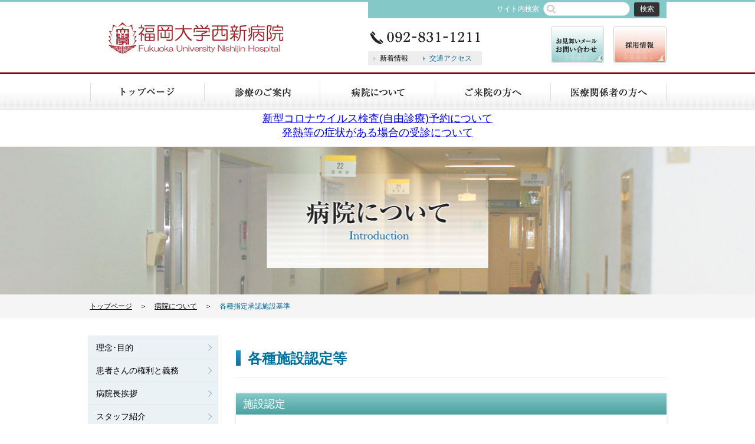

--- FILE ---
content_type: text/html; charset=UTF-8
request_url: https://www.nishijin.fukuoka-u.ac.jp/introduction/approval-facility/
body_size: 35480
content:
<!DOCTYPE html>
<html lang="ja">
  <head>
    <meta charset="UTF-8" />
    <meta name="viewport" content="width=device-width" />
    <meta name="apple-touch-fullscreen" content="YES" />
    <meta name="format-detection" content="telephone=no" />
    <meta http-equiv="X-UA-Compatible" content="IE=edge" />
    <title>各種指定承認施設基準 | 福岡大学西新病院福岡大学西新病院</title>
    <link rel="apple-touch-icon" href="/wp-content/themes/custom-theme/apple-touch-icon.png" />
    <link rel="stylesheet" href="/wp-content/themes/custom-theme/css/common.css" type="text/css" />
    <link rel="stylesheet" href="/wp-content/themes/custom-theme/user-style.css" type="text/css" />

	<style type="text/css">
		#fancybox-close{right:-15px;top:-15px}
						div#fancybox-outer{background-color:}
		div#fancybox-title-inside{color:#333333}
	</style>

	
<!-- This site is optimized with the Yoast SEO plugin v7.1 - https://yoast.com/wordpress/plugins/seo/ -->
<link rel="canonical" href="https://www.nishijin.fukuoka-u.ac.jp/introduction/approval-facility/" />
<meta property="og:locale" content="ja_JP" />
<meta property="og:type" content="article" />
<meta property="og:title" content="各種指定承認施設基準 | 福岡大学西新病院" />
<meta property="og:description" content="各種施設認定等 施設認定 許可病床数117床 救急病院認定 指定自立支援医療機関（更生医療・心臓脈管外科に関する医療） 胃がん検診精密検査実施医療機関 大腸がん検診精密検査実施医療機関 肺がん検診精密検査実施医療機関 肝..." />
<meta property="og:url" content="https://www.nishijin.fukuoka-u.ac.jp/introduction/approval-facility/" />
<meta property="og:site_name" content="福岡大学西新病院" />
<meta name="twitter:card" content="summary_large_image" />
<meta name="twitter:description" content="各種施設認定等 施設認定 許可病床数117床 救急病院認定 指定自立支援医療機関（更生医療・心臓脈管外科に関する医療） 胃がん検診精密検査実施医療機関 大腸がん検診精密検査実施医療機関 肺がん検診精密検査実施医療機関 肝..." />
<meta name="twitter:title" content="各種指定承認施設基準 | 福岡大学西新病院" />
<script type='application/ld+json'>{"@context":"https:\/\/schema.org","@type":"Organization","url":"https:\/\/www.nishijin.fukuoka-u.ac.jp\/","sameAs":[],"@id":"#organization","name":"\u798f\u5ca1\u5927\u5b66\u897f\u65b0\u75c5\u9662","logo":""}</script>
<!-- / Yoast SEO plugin. -->

<link rel='dns-prefetch' href='//s.w.org' />
<link rel="alternate" type="application/rss+xml" title="福岡大学西新病院 &raquo; 各種指定承認施設基準 のコメントのフィード" href="https://www.nishijin.fukuoka-u.ac.jp/introduction/approval-facility/feed/" />
		<script type="text/javascript">
			window._wpemojiSettings = {"baseUrl":"https:\/\/s.w.org\/images\/core\/emoji\/11\/72x72\/","ext":".png","svgUrl":"https:\/\/s.w.org\/images\/core\/emoji\/11\/svg\/","svgExt":".svg","source":{"concatemoji":"https:\/\/www.nishijin.fukuoka-u.ac.jp\/wp-includes\/js\/wp-emoji-release.min.js?ver=4.9.26"}};
			!function(e,a,t){var n,r,o,i=a.createElement("canvas"),p=i.getContext&&i.getContext("2d");function s(e,t){var a=String.fromCharCode;p.clearRect(0,0,i.width,i.height),p.fillText(a.apply(this,e),0,0);e=i.toDataURL();return p.clearRect(0,0,i.width,i.height),p.fillText(a.apply(this,t),0,0),e===i.toDataURL()}function c(e){var t=a.createElement("script");t.src=e,t.defer=t.type="text/javascript",a.getElementsByTagName("head")[0].appendChild(t)}for(o=Array("flag","emoji"),t.supports={everything:!0,everythingExceptFlag:!0},r=0;r<o.length;r++)t.supports[o[r]]=function(e){if(!p||!p.fillText)return!1;switch(p.textBaseline="top",p.font="600 32px Arial",e){case"flag":return s([55356,56826,55356,56819],[55356,56826,8203,55356,56819])?!1:!s([55356,57332,56128,56423,56128,56418,56128,56421,56128,56430,56128,56423,56128,56447],[55356,57332,8203,56128,56423,8203,56128,56418,8203,56128,56421,8203,56128,56430,8203,56128,56423,8203,56128,56447]);case"emoji":return!s([55358,56760,9792,65039],[55358,56760,8203,9792,65039])}return!1}(o[r]),t.supports.everything=t.supports.everything&&t.supports[o[r]],"flag"!==o[r]&&(t.supports.everythingExceptFlag=t.supports.everythingExceptFlag&&t.supports[o[r]]);t.supports.everythingExceptFlag=t.supports.everythingExceptFlag&&!t.supports.flag,t.DOMReady=!1,t.readyCallback=function(){t.DOMReady=!0},t.supports.everything||(n=function(){t.readyCallback()},a.addEventListener?(a.addEventListener("DOMContentLoaded",n,!1),e.addEventListener("load",n,!1)):(e.attachEvent("onload",n),a.attachEvent("onreadystatechange",function(){"complete"===a.readyState&&t.readyCallback()})),(n=t.source||{}).concatemoji?c(n.concatemoji):n.wpemoji&&n.twemoji&&(c(n.twemoji),c(n.wpemoji)))}(window,document,window._wpemojiSettings);
		</script>
		<style type="text/css">
img.wp-smiley,
img.emoji {
	display: inline !important;
	border: none !important;
	box-shadow: none !important;
	height: 1em !important;
	width: 1em !important;
	margin: 0 .07em !important;
	vertical-align: -0.1em !important;
	background: none !important;
	padding: 0 !important;
}
</style>
<link rel='stylesheet' id='fancybox-css'  href='https://www.nishijin.fukuoka-u.ac.jp/wp-content/plugins/fancybox-for-wordpress/fancybox/fancybox.css?ver=4.9.26' type='text/css' media='all' />
<link rel='stylesheet' id='wp-pagenavi-css'  href='https://www.nishijin.fukuoka-u.ac.jp/wp-content/plugins/wp-pagenavi/pagenavi-css.css?ver=2.70' type='text/css' media='all' />
<link rel='stylesheet' id='tablepress-default-css'  href='https://www.nishijin.fukuoka-u.ac.jp/wp-content/tablepress-combined.min.css?ver=15' type='text/css' media='all' />
<script type='text/javascript' src='https://www.nishijin.fukuoka-u.ac.jp/wp-includes/js/jquery/jquery.js?ver=1.12.4'></script>
<script type='text/javascript' src='https://www.nishijin.fukuoka-u.ac.jp/wp-includes/js/jquery/jquery-migrate.min.js?ver=1.4.1'></script>
<script type='text/javascript' src='https://www.nishijin.fukuoka-u.ac.jp/wp-content/plugins/fancybox-for-wordpress/fancybox/jquery.fancybox.js?ver=1.3.8'></script>
<script type='text/javascript' src='https://www.nishijin.fukuoka-u.ac.jp/wp-content/themes/custom-theme/js/jquery.cookie.js?ver=4.9.26'></script>
<script type='text/javascript' src='https://www.nishijin.fukuoka-u.ac.jp/wp-content/themes/custom-theme/js/common.js?ver=4.9.26'></script>
<script type='text/javascript' src='https://www.nishijin.fukuoka-u.ac.jp/wp-content/themes/custom-theme/js/fontsize.js?ver=4.9.26'></script>
<link rel="EditURI" type="application/rsd+xml" title="RSD" href="https://www.nishijin.fukuoka-u.ac.jp/xmlrpc.php?rsd" />
<link rel="wlwmanifest" type="application/wlwmanifest+xml" href="https://www.nishijin.fukuoka-u.ac.jp/wp-includes/wlwmanifest.xml" /> 
<meta name="generator" content="WordPress 4.9.26" />
<link rel='shortlink' href='https://www.nishijin.fukuoka-u.ac.jp/?p=71' />
<link rel="alternate" type="application/json+oembed" href="https://www.nishijin.fukuoka-u.ac.jp/wp-json/oembed/1.0/embed?url=https%3A%2F%2Fwww.nishijin.fukuoka-u.ac.jp%2Fintroduction%2Fapproval-facility%2F" />
<link rel="alternate" type="text/xml+oembed" href="https://www.nishijin.fukuoka-u.ac.jp/wp-json/oembed/1.0/embed?url=https%3A%2F%2Fwww.nishijin.fukuoka-u.ac.jp%2Fintroduction%2Fapproval-facility%2F&#038;format=xml" />

<!-- Fancybox for WordPress -->
<script type="text/javascript">
jQuery(function(){

jQuery.fn.getTitle = function() { // Copy the title of every IMG tag and add it to its parent A so that fancybox can show titles
	var arr = jQuery("a.fancybox");
	jQuery.each(arr, function() {
		var title = jQuery(this).children("img").attr("title");
		jQuery(this).attr('title',title);
	})
}

// Supported file extensions
var thumbnails = jQuery("a:has(img)").not(".nolightbox").filter( function() { return /\.(jpe?g|png|gif|bmp)$/i.test(jQuery(this).attr('href')) });

thumbnails.addClass("fancybox").attr("rel","fancybox").getTitle();
jQuery("a.fancybox").fancybox({
	'cyclic': false,
	'autoScale': false,
	'padding': 10,
	'opacity': false,
	'speedIn': 0,
	'speedOut': 0,
	'changeSpeed': 0,
	'overlayShow': false,
	'overlayOpacity': "0.3",
	'overlayColor': "#666666",
	'titleShow': false,
	'titlePosition': 'inside',
	'enableEscapeButton': false,
	'showCloseButton': true,
	'showNavArrows': false,
	'hideOnOverlayClick': false,
	'hideOnContentClick': false,
	'width': 560,
	'height': 340,
	'transitionIn': "fade",
	'transitionOut': "fade",
	'centerOnScroll': false
});


})
</script>
<!-- END Fancybox for WordPress -->

		<!-- GA Google Analytics @ https://m0n.co/ga -->
		<script>
			(function(i,s,o,g,r,a,m){i['GoogleAnalyticsObject']=r;i[r]=i[r]||function(){
			(i[r].q=i[r].q||[]).push(arguments)},i[r].l=1*new Date();a=s.createElement(o),
			m=s.getElementsByTagName(o)[0];a.async=1;a.src=g;m.parentNode.insertBefore(a,m)
			})(window,document,'script','https://www.google-analytics.com/analytics.js','ga');
			ga('create', 'G-P3N0GD0WPF', 'auto');
			ga('send', 'pageview');
		</script>

	<link rel="icon" href="https://www.nishijin.fukuoka-u.ac.jp/wp-content/uploads/2019/08/cropped-logo-32x32.jpg" sizes="32x32" />
<link rel="icon" href="https://www.nishijin.fukuoka-u.ac.jp/wp-content/uploads/2019/08/cropped-logo-192x192.jpg" sizes="192x192" />
<link rel="apple-touch-icon-precomposed" href="https://www.nishijin.fukuoka-u.ac.jp/wp-content/uploads/2019/08/cropped-logo-180x180.jpg" />
<meta name="msapplication-TileImage" content="https://www.nishijin.fukuoka-u.ac.jp/wp-content/uploads/2019/08/cropped-logo-270x270.jpg" />
    <script>
      (function(i,s,o,g,r,a,m){i['GoogleAnalyticsObject']=r;i[r]=i[r]||function(){
      (i[r].q=i[r].q||[]).push(arguments)},i[r].l=1*new Date();a=s.createElement(o),
      m=s.getElementsByTagName(o)[0];a.async=1;a.src=g;m.parentNode.insertBefore(a,m)
      })(window,document,'script','https://www.google-analytics.com/analytics.js','ga');
     
      ga('create', 'UA-77011524-1', 'auto');
      ga('send', 'pageview');
     
    </script>
  </head>

  <body>
    <header>
      <div class="header">
        <div class="header--logo">
          <p>
            <a href="https://www.nishijin.fukuoka-u.ac.jp/"><img alt=" " src="/wp-content/themes/custom-theme/images/structure/header--logo.png" /></a>
          </p>
        </div>
        <!--/.header--logo-->
        <div class="header--menu js-toggleMenu">
        </div>
        <!--/.header--menu-->
        <div class="header--tools">
          <ul>
			<!--
            <li class="header--tools--fontsize" id="font-size">
              <span class="header--tools--fontsize--label">文字サイズ変更</span><span class="header--tools--fontsize--button header--tools--fontsize--button-current" id="font-size-default">標準</span><span class="header--tools--fontsize--button" id="font-size-larger">大</span>
            </li>
			--!>
            <li class="header--tools--search" id="search">
              <form role="search" method="get" id="searchform" action="https://www.nishijin.fukuoka-u.ac.jp/">
              <span class="header--tools--search--label">サイト内検索</span><span class="header--tools--search--key"><input type="text" value="" name="s" id="s"/></span><span class="header--tools--search--button"><button sype="submit">検索</button></span>
              </form>
            </li>
          </ul>
        </div>
        <!--/.header--tools-->
        <div class="header--infobox">
          <div class="header--infobox--phone-number">
            <p><img alt="電話番号：092-831-1211" src="/wp-content/themes/custom-theme/images/structure/header--infobox--phone-number.png" /></p>
          </div>
          <div class="header--infobox--business-hour">
            <p>
<!--              平日 9:00〜17:00 --!>
            </p>
          </div>
          <div class="header--infobox--quick">
            <nav>
              <ul class="header--infobox--quick-1">
                <li class="header--infobox--quick-news">
                  <a href="https://www.nishijin.fukuoka-u.ac.jp/news/">新着情報</a>
                </li>
                <li class="header--infobox--quick-access">
                  <a href="https://www.nishijin.fukuoka-u.ac.jp/access/">交通アクセス</a>
                </li>
              </ul>
              <ul class="header--infobox--quick-2">
<li>
                  <a href="https://www.nishijin.fukuoka-u.ac.jp/contact_form/"><img alt="お見舞いメール お問い合わせ" src="/wp-content/themes/custom-theme/images/structure/header--infobox--quick-contact.png" /></a>
</li>
                <li>
                  <a href="https://www.nishijin.fukuoka-u.ac.jp/recruit/"><img alt="採用情報" src="/wp-content/themes/custom-theme/images/structure/header--infobox--quick-recruit.png" /></a>
                </li>
                <!--<li>
                  <a href="https://www.nishijin.fukuoka-u.ac.jp/wp-content/uploads/2016/10/pamphlet.pdf"><img alt="" src="/wp-content/themes/custom-theme/" target="_blank" /></a>
                </li>-->
              </ul>
            </nav>
          </div>
        </div>
        <!--/.header--infobox-->
      </div>
      <!--/.header-->
      <div class="global-navigation">
        <nav>
          <ul>
            <li>
              <a href="https://www.nishijin.fukuoka-u.ac.jp/"><img alt="トップページ" src="/wp-content/themes/custom-theme/images/structure/global-navigation--home.png" /></a>
			</li>
            <li>
              <a href="https://www.nishijin.fukuoka-u.ac.jp/medical-information/"><img alt="診療のご案内" src="/wp-content/themes/custom-theme/images/structure/global-navigation--medical-information.png" /></a>
            </li>
            <li>
              <a href="https://www.nishijin.fukuoka-u.ac.jp/introduction/"><img alt="病院について" src="/wp-content/themes/custom-theme/images/structure/global-navigation--introduction.png" /></a>
            </li>
            <li>
              <a href="https://www.nishijin.fukuoka-u.ac.jp/for-patients/"><img alt="ご来院の方へ" src="/wp-content/themes/custom-theme/images/structure/global-navigation--for-patients.png" /></a>
            </li>
            <li>
              <a href="https://www.nishijin.fukuoka-u.ac.jp/for-experts/"><img alt="医療関係者の方へ" src="/wp-content/themes/custom-theme/images/structure/global-navigation--for-experts.png" /></a>
            </li>
          </ul>
        </nav>
      </div>
<center>
<table>
<thead>
<tr>
<td>
	<font size="4"><center><!--<a href="https://www.nishijin.fukuoka-u.ac.jp/news/vaccine_influenza/">インフルエンザワクチン接種について(予約不要)</a><br>--!>
		<a href="https://www.nishijin.fukuoka-u.ac.jp/news/corona_kensa/">新型コロナウイルス検査(自由診療)予約について</a><br>
		<a href="https://www.nishijin.fukuoka-u.ac.jp/for-patients/outpatient/gairai0663/">発熱等の症状がある場合の受診について</a><br>
		
<!--<hr><a href="https://www.nishijin.fukuoka-u.ac.jp/news/%e5%bd%93%e9%99%a2%e3%81%ab%e3%81%a6%e6%96%b0%e5%9e%8b%e3%82%b3%e3%83%ad%e3%83%8a%e3%82%a6%e3%82%a4%e3%83%ab%e3%82%b9%e3%83%af%e3%82%af%e3%83%81%e3%83%b3%e6%8e%a5%e7%a8%ae%e3%82%92%e5%8f%97%e3%81%91/">新型コロナウイルスワクチン当院にて接種の方</a><br>--!></font>
</td>
</tr>
</thead>
</table>
</center>
<!-- <center><a href="https://www.nishijin.fukuoka-u.ac.jp/naiteisyakenshin"><font size="5">福岡大学 職員健康診断の予約について</font></a></center> -->
      <!--/.global-navigation-->
      <div class="frontispiece frontispiece--introduction">
        <div class="inner">
          <h1>
            <img alt="病院について" src="/wp-content/themes/custom-theme/images/structure/h1-introduction.png" /><!--/.frontispiece-->
          </h1>
        </div>
      </div>
      <div class="topic-path">
        <div class="inner">
          <ul>
            <li>
              <a href="https://www.nishijin.fukuoka-u.ac.jp/">トップページ</a>
            </li>
            <li class="parent">
              <a href="https://www.nishijin.fukuoka-u.ac.jp/introduction/">病院について</a>
            </li>
            <li>
              <span>各種指定承認施設基準</span>
            </li>
          </ul>
        </div>
      </div>
      <!--/.topicPath-->
    </header>

    <main>
      <div class="content content-approval-facility">
<section>
<h3><font face="serif" size="5" color="#007199">各種施設認定等</font></h3>
<div class="boxed-article">
<h4>施設認定</h4>
<ul>
<li>許可病床数117床</li>
<li>救急病院認定</li>
<li>指定自立支援医療機関（更生医療・心臓脈管外科に関する医療）</li>
<li>胃がん検診精密検査実施医療機関</li>
<li>大腸がん検診精密検査実施医療機関</li>
<li>肺がん検診精密検査実施医療機関</li>
<li>肝臓がん検診精密検査実施医療機関</li>
<li>日本医療機能評価機構認定医療機関</li>
<li>日本超音波学会認定超音波専門医精度研修施設</li>
<li>福岡県肝疾患専門医療機関</li>
</ul>
</div>
<div class="boxed-article">
<h4>研修施設等の指定、認定</h4>
<ul>
<li style="list-style-type: none">
<li>循環器専門医研修施設</li>
<li>日本心血管インターベンション治療学会認定研修関連施設</li>
<li>日本不整脈心電学会認定　不整脈専門医研修施設</li>
<li>日本消化器内視鏡学会指導施設</li>
<li>日本糖尿病学会認定教育施設（Ⅱ）</li>
<li>栄養管理・NST実施施設</li>
<li>看護師実習施設</li>
<li>日本心臓リハビリテーション学会認定 心臓リハビリテーション研修施設</li>
</ul>
</li>
</div>
</section>
      </div>
      <!--/.content-->
      <div class="side">
        <nav class="nav-group">
          <ul>
<li id="nav_menu-3" class="widget widget_nav_menu"><div class="menu-introduction-container"><ul id="menu-introduction" class="menu"><li id="menu-item-2233" class="menu-item menu-item-type-post_type menu-item-object-page menu-item-2233"><a href="https://www.nishijin.fukuoka-u.ac.jp/introduction/philosophy-basic/">理念･目的</a></li>
<li id="menu-item-4559" class="menu-item menu-item-type-custom menu-item-object-custom menu-item-4559"><a href="/introduction/philosophy-basic/#rights_and_obligations">患者さんの権利と義務</a></li>
<li id="menu-item-1977" class="menu-item menu-item-type-custom menu-item-object-custom menu-item-1977"><a href="/introduction/philosophy-basic/#greeting">病院長挨拶</a></li>
<li id="menu-item-1978" class="menu-item menu-item-type-custom menu-item-object-custom menu-item-1978"><a href="/introduction/philosophy-basic/#staff">スタッフ紹介</a></li>
<li id="menu-item-2234" class="menu-item menu-item-type-post_type menu-item-object-page menu-item-2234"><a href="https://www.nishijin.fukuoka-u.ac.jp/introduction/outline/">概要･沿革</a></li>
<li id="menu-item-2235" class="menu-item menu-item-type-post_type menu-item-object-page current-menu-item page_item page-item-71 current_page_item menu-item-2235"><a href="https://www.nishijin.fukuoka-u.ac.jp/introduction/approval-facility/">各種施設認定等</a></li>
<li id="menu-item-6891" class="menu-item menu-item-type-post_type menu-item-object-page menu-item-6891"><a href="https://www.nishijin.fukuoka-u.ac.jp/introduction/approval-facility2/">院内掲示・施設基準等</a></li>
<li id="menu-item-2237" class="menu-item menu-item-type-post_type menu-item-object-page menu-item-2237"><a href="https://www.nishijin.fukuoka-u.ac.jp/introduction/hospitalindicators/">病院指標</a></li>
<li id="menu-item-3318" class="menu-item menu-item-type-post_type menu-item-object-page menu-item-3318"><a href="https://www.nishijin.fukuoka-u.ac.jp/introduction/paperinfo/">広報誌</a></li>
</ul></div></li>
          </ul>
        </nav>
      </div>
      <!--/.side-->    </main>
    <footer>
      <div class="footer--navigation">
        <div class="inner">
          <ul>
            <li>
              <a href="https://www.nishijin.fukuoka-u.ac.jp/privacy-poricy/">個人情報保護方針</a>
            </li>
            <li>
              <a href="https://www.nishijin.fukuoka-u.ac.jp/access/">交通アクセス</a>
            </li>
            <li>
              <a href="https://www.nishijin.fukuoka-u.ac.jp/sitemap/">サイトマップ</a>
            </li>
            <li>
              <a href="https://www.nishijin.fukuoka-u.ac.jp/contact_form/">お問い合わせ</a>
            </li>
            <li>
              <a href="https://www.nishijin.fukuoka-u.ac.jp/nishijin-staffonly/">テスト用ページ</a>
            </li>
			</ul>
          <div class="footer--navigation--anchor">
            <p>
              <a href="#">ページトップへ</a>
            </p>
          </div>
        </div>
      </div>
      <!--/.footer--navigation-->
      <div class="footer--infobox">
        <div class="inner">
          <div class="footer--infobox--logo">
            <p>
              <a href="https://www.nishijin.fukuoka-u.ac.jp/"><img alt=" " src="/wp-content/themes/custom-theme/images/structure/footer--infobox--logo.png" /></a>
            </p>
          </div>
          <!--/.footer--logo-->
          <div class="footer--infobox--address">
            〒814-8522　福岡市早良区祖原15番7号
          </div>
          <div class="footer--infobox--phone-number">
            <p>
              <a href="tel:0928311211"><img src="/wp-content/themes/custom-theme/images/structure/footer--infobox--phone-number.png" /></a>
            </p>
          </div>
          <div class="footer--infobox--business-hour">
            <span>　<a href="tel:+81-92-831-1211"><img src="/wp-content/uploads/2021/08/call_nishijin.png" alt="電話をかける" /></a></span>
          </div>
          <div class="footer--infobox--quick">
            <nav>
              <ul>
                <li>
                  <a href="https://www.nishijin.fukuoka-u.ac.jp/contact_form/"><img alt="お見舞いメール お問い合わせ" src="/wp-content/themes/custom-theme/images/structure/footer--infobox--quick-contact.png" /></a>
                </li>
                <li>
                  <a href="https://www.nishijin.fukuoka-u.ac.jp/recruit/"><img alt="採用情報" src="/wp-content/themes/custom-theme/images/structure/footer--infobox--quick-recruit.png" /></a>
                </li><!--<li>
                  <a href="https://www.nishijin.fukuoka-u.ac.jp/wp-content/uploads/2016/10/pamphlet.pdf"><img alt="" src="/wp-content/themes/custom-theme/" target="_blank" /></a>
                </li>-->
              </ul>
            </nav>
          </div>
          <!--/.footer--infobox--quick-->
        </div>
      </div>
      <!--/.footer--navigation-->
      <div class="footer--sitemap">
        <div class="inner">
          <ul class="widget_nav">
<li id="nav_menu-11" class="widget widget_nav_menu"><div class="menu-footer-sitemap-col-1-container"><ul id="menu-footer-sitemap-col-1" class="menu"><li id="menu-item-1989" class="menu-item menu-item-type-post_type menu-item-object-page menu-item-has-children menu-item-1989"><a href="https://www.nishijin.fukuoka-u.ac.jp/medical-information/">診療のご案内</a>
<ul class="sub-menu">
	<li id="menu-item-1990" class="menu-item menu-item-type-post_type menu-item-object-page menu-item-1990"><a href="https://www.nishijin.fukuoka-u.ac.jp/medical-information/handing-info/">医師診察担当医表</a></li>
	<li id="menu-item-1992" class="menu-item menu-item-type-post_type menu-item-object-page menu-item-1992"><a href="https://www.nishijin.fukuoka-u.ac.jp/medical-information/clinical-departments/cardiology/">循環器</a></li>
	<li id="menu-item-1991" class="menu-item menu-item-type-post_type menu-item-object-page menu-item-1991"><a href="https://www.nishijin.fukuoka-u.ac.jp/medical-information/clinical-departments/gastroenterology/">消化器</a></li>
	<li id="menu-item-1993" class="menu-item menu-item-type-post_type menu-item-object-page menu-item-1993"><a href="https://www.nishijin.fukuoka-u.ac.jp/medical-information/clinical-departments/endocrinology-and-metabolism/">糖尿病･代謝･内分泌</a></li>
	<li id="menu-item-2097" class="menu-item menu-item-type-post_type menu-item-object-page menu-item-2097"><a href="https://www.nishijin.fukuoka-u.ac.jp/medical-information/clinical-departments/blood-rheumatism-internal/">呼吸器</a></li>
	<li id="menu-item-2831" class="menu-item menu-item-type-post_type menu-item-object-page menu-item-2831"><a href="https://www.nishijin.fukuoka-u.ac.jp/medical-information/clinical-departments/neurology/">脳神経</a></li>
	<li id="menu-item-1996" class="menu-item menu-item-type-post_type menu-item-object-page menu-item-1996"><a href="https://www.nishijin.fukuoka-u.ac.jp/medical-information/nursing-department/">看護部</a></li>
	<li id="menu-item-1997" class="menu-item menu-item-type-post_type menu-item-object-page menu-item-1997"><a href="https://www.nishijin.fukuoka-u.ac.jp/medical-information/medical-technology-departments/clinical-laboratory/">臨床検査部</a></li>
	<li id="menu-item-1998" class="menu-item menu-item-type-post_type menu-item-object-page menu-item-1998"><a href="https://www.nishijin.fukuoka-u.ac.jp/medical-information/medical-technology-departments/radiology/">放射線部</a></li>
</ul>
</li>
</ul></div></li>
<li id="nav_menu-10" class="widget widget_nav_menu"><div class="menu-footer-sitemap-col-2-container"><ul id="menu-footer-sitemap-col-2" class="menu"><li id="menu-item-1999" class="menu-item menu-item-type-custom menu-item-object-custom menu-item-has-children menu-item-1999"><a href="/">/</a>
<ul class="sub-menu">
	<li id="menu-item-2000" class="menu-item menu-item-type-post_type menu-item-object-page menu-item-2000"><a href="https://www.nishijin.fukuoka-u.ac.jp/medical-information/medical-technology-departments/clinical-engineering/">臨床工学部</a></li>
	<li id="menu-item-2002" class="menu-item menu-item-type-post_type menu-item-object-page menu-item-2002"><a href="https://www.nishijin.fukuoka-u.ac.jp/medical-information/medical-technology-departments/pharmacy/">薬剤部</a></li>
	<li id="menu-item-2003" class="menu-item menu-item-type-post_type menu-item-object-page menu-item-2003"><a href="https://www.nishijin.fukuoka-u.ac.jp/medical-information/medical-technology-departments/nutrition/">栄養部</a></li>
	<li id="menu-item-2004" class="menu-item menu-item-type-post_type menu-item-object-page menu-item-2004"><a href="https://www.nishijin.fukuoka-u.ac.jp/medical-information/medical-technology-departments/rehabilitation/">リハビリテーション部</a></li>
	<li id="menu-item-2006" class="menu-item menu-item-type-post_type menu-item-object-page menu-item-2006"><a href="https://www.nishijin.fukuoka-u.ac.jp/medical-information/regional-cooperation/">地域医療連携センター</a></li>
	<li id="menu-item-2007" class="menu-item menu-item-type-post_type menu-item-object-page menu-item-2007"><a href="https://www.nishijin.fukuoka-u.ac.jp/medical-information/team-medicine/team_ict/">チーム医療 感染対策(ICT)チーム</a></li>
	<li id="menu-item-2009" class="menu-item menu-item-type-post_type menu-item-object-page menu-item-2009"><a href="https://www.nishijin.fukuoka-u.ac.jp/medical-information/team-medicine/team_nst/">チーム医療 栄養サポートチーム</a></li>
	<li id="menu-item-2010" class="menu-item menu-item-type-post_type menu-item-object-page menu-item-2010"><a href="https://www.nishijin.fukuoka-u.ac.jp/medical-information/team-medicine/team_dm/">チーム医療 糖尿病(DM)チーム</a></li>
</ul>
</li>
</ul></div></li>
<li id="nav_menu-9" class="widget widget_nav_menu"><div class="menu-footer-sitemap-col-3-container"><ul id="menu-footer-sitemap-col-3" class="menu"><li id="menu-item-2015" class="menu-item menu-item-type-post_type menu-item-object-page current-page-ancestor current-menu-ancestor current-menu-parent current-page-parent current_page_parent current_page_ancestor menu-item-has-children menu-item-2015"><a href="https://www.nishijin.fukuoka-u.ac.jp/introduction/">病院について</a>
<ul class="sub-menu">
	<li id="menu-item-2016" class="menu-item menu-item-type-post_type menu-item-object-page menu-item-2016"><a href="https://www.nishijin.fukuoka-u.ac.jp/introduction/philosophy-basic/">理念･目的</a></li>
	<li id="menu-item-4558" class="menu-item menu-item-type-custom menu-item-object-custom menu-item-4558"><a href="/introduction/philosophy-basic/#rights_and_obligations">患者さんの権利と義務</a></li>
	<li id="menu-item-1986" class="menu-item menu-item-type-custom menu-item-object-custom menu-item-1986"><a href="/introduction/philosophy-basic/#greeting">病院長挨拶</a></li>
	<li id="menu-item-1987" class="menu-item menu-item-type-custom menu-item-object-custom menu-item-1987"><a href="/introduction/philosophy-basic/#staff">スタッフ紹介</a></li>
	<li id="menu-item-2017" class="menu-item menu-item-type-post_type menu-item-object-page menu-item-2017"><a href="https://www.nishijin.fukuoka-u.ac.jp/introduction/outline/">概要･沿革</a></li>
	<li id="menu-item-2018" class="menu-item menu-item-type-post_type menu-item-object-page current-menu-item page_item page-item-71 current_page_item menu-item-2018"><a href="https://www.nishijin.fukuoka-u.ac.jp/introduction/approval-facility/">各種施設認定等</a></li>
	<li id="menu-item-6888" class="menu-item menu-item-type-post_type menu-item-object-page menu-item-6888"><a href="https://www.nishijin.fukuoka-u.ac.jp/introduction/approval-facility2/">院内掲示・施設基準等</a></li>
	<li id="menu-item-2020" class="menu-item menu-item-type-post_type menu-item-object-page menu-item-2020"><a href="https://www.nishijin.fukuoka-u.ac.jp/introduction/hospitalindicators/">病院指標</a></li>
	<li id="menu-item-3312" class="menu-item menu-item-type-post_type menu-item-object-page menu-item-3312"><a href="https://www.nishijin.fukuoka-u.ac.jp/introduction/paperinfo/">広報誌</a></li>
	<li id="menu-item-4782" class="menu-item menu-item-type-post_type menu-item-object-page menu-item-4782"><a href="https://www.nishijin.fukuoka-u.ac.jp/introduction/rinshou/">医学研究の情報公開文書</a></li>
</ul>
</li>
</ul></div></li>
<li id="nav_menu-8" class="widget widget_nav_menu"><div class="menu-footer-sitemap-col-4-container"><ul id="menu-footer-sitemap-col-4" class="menu"><li id="menu-item-2021" class="menu-item menu-item-type-post_type menu-item-object-page menu-item-has-children menu-item-2021"><a href="https://www.nishijin.fukuoka-u.ac.jp/for-patients/">ご来院の方へ</a>
<ul class="sub-menu">
	<li id="menu-item-2022" class="menu-item menu-item-type-post_type menu-item-object-page menu-item-2022"><a href="https://www.nishijin.fukuoka-u.ac.jp/for-patients/outpatient/">外来受診について</a></li>
	<li id="menu-item-2024" class="menu-item menu-item-type-post_type menu-item-object-page menu-item-2024"><a href="https://www.nishijin.fukuoka-u.ac.jp/for-patients/hospitalization/">入院生活について</a></li>
	<li id="menu-item-3374" class="menu-item menu-item-type-post_type menu-item-object-page menu-item-3374"><a href="https://www.nishijin.fukuoka-u.ac.jp/for-patients/medical-expenses/">医療費のご案内</a></li>
	<li id="menu-item-2023" class="menu-item menu-item-type-post_type menu-item-object-page menu-item-2023"><a href="https://www.nishijin.fukuoka-u.ac.jp/for-patients/notice/">健康診断のご案内</a></li>
	<li id="menu-item-2025" class="menu-item menu-item-type-post_type menu-item-object-page menu-item-2025"><a href="https://www.nishijin.fukuoka-u.ac.jp/for-patients/visitation/">面会について</a></li>
	<li id="menu-item-2028" class="menu-item menu-item-type-post_type menu-item-object-page menu-item-2028"><a href="https://www.nishijin.fukuoka-u.ac.jp/for-patients/mri-ct/">検査や前処置について</a></li>
</ul>
</li>
<li id="menu-item-2026" class="menu-item menu-item-type-post_type menu-item-object-page menu-item-has-children menu-item-2026"><a href="https://www.nishijin.fukuoka-u.ac.jp/for-experts/">医療関係者の方へ</a>
<ul class="sub-menu">
	<li id="menu-item-2027" class="menu-item menu-item-type-post_type menu-item-object-page menu-item-2027"><a href="https://www.nishijin.fukuoka-u.ac.jp/for-experts/referral-method-of-patient/">患者さんの紹介方法について</a></li>
	<li id="menu-item-4395" class="menu-item menu-item-type-post_type menu-item-object-page menu-item-4395"><a href="https://www.nishijin.fukuoka-u.ac.jp/for-experts/kensayoyaku/">放射線検査予約について</a></li>
	<li id="menu-item-2029" class="menu-item menu-item-type-post_type menu-item-object-page menu-item-2029"><a href="https://www.nishijin.fukuoka-u.ac.jp/for-experts/home-healthcare/">在宅医療支援</a></li>
	<li id="menu-item-6597" class="menu-item menu-item-type-post_type menu-item-object-page menu-item-6597"><a href="https://www.nishijin.fukuoka-u.ac.jp/for-experts/chiikihoukatsu_iryoubyoutou/">地域包括医療病棟について</a></li>
</ul>
</li>
</ul></div></li>
<li id="nav_menu-7" class="widget widget_nav_menu"><div class="menu-footer-sitemap-col-5-container"><ul id="menu-footer-sitemap-col-5" class="menu"><li id="menu-item-1983" class="menu-item menu-item-type-custom menu-item-object-custom menu-item-1983"><a href="/news/">新着情報</a></li>
<li id="menu-item-2030" class="menu-item menu-item-type-post_type menu-item-object-page menu-item-2030"><a href="https://www.nishijin.fukuoka-u.ac.jp/recruit/">採用情報</a></li>
<li id="menu-item-2031" class="menu-item menu-item-type-post_type menu-item-object-page menu-item-2031"><a href="https://www.nishijin.fukuoka-u.ac.jp/access/">交通アクセス</a></li>
<li id="menu-item-1984" class="menu-item menu-item-type-custom menu-item-object-custom menu-item-1984"><a href="/access/#contact">問い合わせ関連</a></li>
</ul></div></li>
          </ul>
        </div>
      </div>
      <!--/.footer--sitemap-->
      <div class="footer--copy">
        <div class="inner">
          <p>
            Copyright(c) fukuoka University Nishijin Hospital. <span>All Rights Reserved.</span>
          </p>
        </div>
      </div>
      <!--/.footer--copy-->
    </footer>

    <div class="js-menu">
      <div class="js-closeMenu closeContainer"></div>
      <ul>
        <li><a href="/">トップページ</a></li>
        <li><a href="/medical-information/">診療のご案内</a></li>
        <li><a href="/introduction/">病院について</a></li>
        <li><a href="/for-patients/">ご来院の方へ</a></li>
        <li><a href="/for-experts/">医療関係者の方へ</a></li>
        <li><a href="/news/">新着情報</a></li>
        <li><a href="/recruit/">採用情報</a></li>
        <li><a href="/access/">交通アクセス</a></li>
      </ul>
      <p class="js-closeMenu closeButton">×閉じる</p>
    </div>



<script type='text/javascript' src='https://www.nishijin.fukuoka-u.ac.jp/wp-includes/js/wp-embed.min.js?ver=4.9.26'></script>
  </body>
</html>


--- FILE ---
content_type: text/css
request_url: https://www.nishijin.fukuoka-u.ac.jp/wp-content/themes/custom-theme/css/common.css
body_size: 75824
content:
@charset 'UTF-8';
html {
  font-size: 10px;
}

.sprite {
  background-image: url('../images/my-sprite.png');
}

body, h1, h2, h3, h4, h5, h6, p, ul, ol, dl, dd, blockquote, form, fieldset, dir {
  margin: 0;
}

ul, ol, fieldset {
  padding: 0;
}

fieldset {
  border: none;
}

h1, h2, h3, h4, h5, h6 {
  font-size: 10px;
}

ul, ol {
  list-style: none;
}

table {
  border-collapse: collapse;
  border-spacing: 0;
  font-size: 10px;
}

input, select {
  vertical-align: middle;
}

button {
  font-family: sans-serif;
}

img {
  border: none;
  -ms-interpolation-mode: bicubic;
}

html {
  color: black;
  font-family: sans-serif;
}

.inner {
  width: 980px;
  margin: 0 auto;
}

a[href^='tel'] {
  color: #186a96;
  text-decoration: none;
}

header {
  display: block;
  border-top: solid 3px #84C8C8;
}

.header {
  position: relative;
  width: 980px;
  height: 120px;
  margin: 0 auto;
  overflow: hidden;
}
.header--logo {
  position: absolute;
  top: 35px;
  left: 0px;
}
.header--menu {
  display: none;
}
.header--tools {
  position: absolute;
  width: 506px;
  top: 0px;
  right: 0px;
  height: 28px;
  color: white;
  background: #84C8C8;
}
.header--tools--fontsize {
  position: absolute;
  top: 0px;
  left: 0px;
}
.header--tools--fontsize--label {
  display: inline-block;
  width: 108px;
  padding-right: 6px;
  box-sizing: border-box;
  font-size: 12px;
  line-height: 24px;
  text-align: right;
}
.header--tools--fontsize--button {
  display: inline-block;
  height: 24px;
  margin-left: 5px;
  padding: 0 7px;
  font-size: 12px;
  line-height: 24px;
  border-radius: 3px;
  color: white;
  background: #669d9f;
  cursor: pointer;
}
.header--tools--fontsize--button:hover {
  opacity: .8;
  -ms-filter: "progid:DXImageTransform.Microsoft.Alpha(Opacity=80)";
}
.header--tools--fontsize--button-current {
  color: #669d9f;
  background: white;
}
.header--tools--search {
  position: absolute;
  top: 0px;
  right: 12px;
}
.header--tools--search--label {
  font-size: 12px;
  line-height: 24px;
}
.header--tools--search--key {
  padding: 0 7px;
}
.header--tools--search--key input[name=s] {
  -webkit-appearance: none;
     -moz-appearance: none;
          appearance: none;
  border: solid 1px #d9d9d9;
  width: 147px;
  height: 24px;
  padding-left: 23px;
  border-radius: 12px;
  box-sizing: border-box;
  vertical-align: top;
  background: white url(../images/structure/header--tools--search--key-magnify.png) 5px center no-repeat;
}
.header--tools--search--button button {
  -webkit-appearance: none;
     -moz-appearance: none;
          appearance: none;
  width: 43px;
  height: 24px;
  border: none;
  border-radius: 3px;
  font-size: 12px;
  color: white;
  background: #333;
  cursor: pointer;
}
.header--tools--search--button button:hover {
  opacity: .8;
  -ms-filter: "progid:DXImageTransform.Microsoft.Alpha(Opacity=80)";
}
.header--infobox--phone-number {
  position: absolute;
  top: 39px;
  left: 478px;
}
.header--infobox--business-hour {
  position: absolute;
  top: 65px;
  left: 478px;
  font-size: 11px;
  line-height: 15px;
}
.header--infobox--quick-1 {
  position: absolute;
  top: 84px;
  left: 474px;
  display: table;
  width: 193px;
  padding: 0;
}
.header--infobox--quick-1 li {
  display: table-cell;
}
.header--infobox--quick-1 a {
  display: block;
  height: 24px;
  padding: 0 15px 0 20px;
  font-size: 12px;
  line-height: 24px;
  text-decoration: none;
}
.header--infobox--quick-1 a:hover {
  background-color: #e1e1e1;
}
.header--infobox--quick-news a {
  border-radius: 3px 0 0 3px;
  color: black;
  background: #eee url(../images/structure/arrow-5-7-ccc.png) 9px center no-repeat;
}
.header--infobox--quick-access a {
  border-radius: 0 3px 3px 0;
  color: #176996;
  background: #eee url(../images/structure/arrow-5-7-light-blue.png) 9px center no-repeat;
}
.header--infobox--quick-2 {
  position: absolute;
  top: 42px;
  right: 0px;
}
.header--infobox--quick-2 ul {
  padding: 0;
}
.header--infobox--quick-2 li {
  display: inline-block;
  margin-left: 13px;
}

.global-navigation {
  height: 65px;
  padding: 1px 0;
  border-top: solid 3px #8B0000;
  box-sizing: border-box;
  background: url(../images/structure/global-navigation-pattern.png) 0 0 repeat-x;
  overflow: hidden;
}
.global-navigation ul {
  display: table;
  width: 980px;
  margin: 0 auto;
  padding: 0;
  height: 60px;
}
.global-navigation li {
  position: relative;
  display: table-cell;
  width: 20%;
  height: inherit;
}
.global-navigation li:first-child:before {
  position: absolute;
  top: 15px;
  left: 0px;
  content: '';
  display: block;
  width: 1px;
  height: 30px;
  background-color: #ddd;
}
.global-navigation li:after {
  position: absolute;
  top: 15px;
  right: 0px;
  content: '';
  display: block;
  width: 1px;
  height: 30px;
  background-color: #ddd;
}
.global-navigation li a {
  display: block;
  width: 100%;
  height: inherit;
}
.global-navigation li a img {
  display: block;
  margin: 22px auto 0;
}
.global-navigation li a:hover {
  opacity: .8;
  -ms-filter: "progid:DXImageTransform.Microsoft.Alpha(Opacity=80)";
}

.frontispiece {
  position: relative;
  height: 250px;
  border-top: solid 1px #ddcbbd;
  background: #f9f9f9;
  background-image: url(../images/frontispiece/default.png);
  background-position: center center;
  background-repear: no-repeat;
  background-size: cover;
}
.frontispiece--medical-information {
  background-image: url(../images/frontispiece/medical-information.png);
}
.frontispiece--introduction {
  background-image: url(../images/frontispiece/introduction.png);
}
.frontispiece--patients, .frontispiece--for-patients {
  background-image: url(../images/frontispiece/for-patients.png);
}
.frontispiece--experts, .frontispiece--for-experts {
  background-image: url(../images/frontispiece/for-experts.png);
}
.frontispiece--news {
  background-image: url(../images/frontispiece/news.png);
}
.frontispiece--recruit {
  background-image: url(../images/frontispiece/recruit.png);
}
.frontispiece--access {
  background-image: url(../images/frontispiece/access.png);
}
.frontispiece--omimai, .frontispiece--omimai-mail {
  background-image: url(../images/frontispiece/omimai-mail.png);
}
.frontispiece h1 {
  position: absolute;
  top: 45px;
  left: 50%;
  -webkit-transform: translateX(-50%);
          transform: translateX(-50%);
  width: 375px;
  height: 160px;
  max-height: 160px;
  max-width: 80%;
  margin: 0 auto 0;
  background: url(../images/structure/frontispiece-h1-background-1b.png) center bottom no-repeat;
}
.frontispiece h1 img {
  position: absolute;
  top: 42px;
  left: 50%;
  -webkit-transform: translateX(-50%);
          transform: translateX(-50%);
  display: block;
  max-width: 80%;
}

.topic-path {
  height: 40px;
  margin-bottom: 30px;
  padding-top: 11px;
  box-sizing: border-box;
  background: #f5f5f5;
}
.topic-path ul {
  padding-left: 2px;
}
.topic-path li {
  display: inline;
  font-size: 12px;
  line-height: 18px;
}
.topic-path li + li:before {
  content: '＞';
  display: inline-block;
  margin: 0 10px;
  color: black;
}
.topic-path a {
  display: inline-block;
  color: black;
}
.topic-path span {
  display: inline-block;
  color: #00659a;
}

.slider {
  height: 450px;
  background: #f6f6f7 url(../images/slider/image-3.png) center center no-repeat;
  overflow: hidden;
}
.slider .bx-wrapper .bx-viewport {
  box-shadow: none;
  border: none;
  overflow: visible !important;
  width: 980px !important;
  margin-left: 5px;
}
.slider .bx-wrapper .bx-next, .slider .bx-wrapper .bx-next:hover {
  background: url(../images/structure/slider/next.png) left top no-repeat;
  width: 24px;
  height: 24px;
  right: -32px;
}
.slider .bx-wrapper .bx-prev, .slider .bx-wrapper .bx-prev:hover {
  background: url(../images/structure/slider/prev.png) left top no-repeat;
  width: 24px;
  height: 24px;
  left: -32px;
}
.slider .bx-wrapper .bx-controls-direction a {
  width: 24px;
  height: 24px;
}
.slider .bx-wrapper .bx-loading {
  background-image: url(../images/structure/slider/bx_loader.gif);
}
.slider .bx-wrapper img {
  width: 100%;
  display: block;
}

.side > nav.nav-group .widget_nav_menu > div > ul > li li a, .side > nav.nav-news li a {
  padding-left: 26px;
  color: #176996;
  background: white url(../images/structure/arrow-5-7-light-blue.png) 201px center no-repeat;
}

.side > nav.nav-group .widget_nav_menu > div > ul > li > a {
  color: black;
  background: #ebf2f6 url(../images/structure/gt-6-11-light-blue.png) 202px center no-repeat;
  border-color: #dde4e7;
}

.side > nav.nav-group .widget_nav_menu > div > ul > li:last-child a {
  border-bottom: solid 1px #dde4e7;
}

.side > nav.nav-news {
  border-bottom: solid 1px #eee;
}

.side li {
  display: inline;
}

.side a {
  display: block;
  min-height: 38px;
  padding: 9px 0 9px 12px;
  border: solid 1px #eee;
  border-bottom: none;
  box-sizing: border-box;
  font-size: 14px;
  line-height: 20px;
  text-decoration: none;
}

.side h3 {
  height: 39px;
  border: solid 1px #8B0000;
  box-sizing: border-box;
  font-size: 18px;
  line-height: 37px;
  color: white;
  background-color: #1e87c1;
  background-image: -webkit-linear-gradient(top, #1e87c1, #176996);
  background-image: linear-gradient(to bottom, #1e87c1, #176996);
  text-align: center;
  font-weight: normal;
}

footer {
  display: block;
  margin-top: 100px;
}

.footer--navigation {
  height: 40px;
  color: #016799;
  background: #8B0000 url(../images/structure/footer--navigation-pattern.png) 0 0 repeat;
  overflow: hidden;
}
.footer--navigation .inner {
  position: relative;
  height: inherit;
}
.footer--navigation ul {
  position: absolute;
  top: 6px;
  padding: 0;
}
.footer--navigation li {
  display: inline;
}
.footer--navigation li a {
  display: inline-block;
  padding-left: 9px;
  margin-right: 18px;
  font-size: 12px;
  line-height: 28px;
  color: #fff;
  background: url(../images/structure/footer--navigation-arrow.png) 0 center no-repeat;
  text-decoration: none;
}
.footer--navigation li a:hover {
  text-decoration: underline;
}
.footer--navigation--anchor {
  position: absolute;
  right: 11px;
  bottom: 0px;
}
.footer--navigation--anchor a {
  display: block;
  width: 144px;
  height: 28px;
  padding-top: 1px;
  font-size: 12px;
  line-height: 28px;
  border-radius: 4px 4px 0 0;
  color: white;
  background: #8B0000 0 0 repeat;
  text-align: center;
  text-decoration: none;
}
.footer--navigation--anchor a:hover {
  text-decoration: underline;
}
.footer--navigation--anchor a:before {
  position: relative;
  left: -6px;
  content: '';
  display: inline-block;
  width: 12px;
  height: 12px;
  background: url(../images/structure/footer--navigation--anchor.png) 0 0 no-repeat;
  vertical-align: text-top;
}

.footer--infobox {
  height: 80px;
  color: white;
  background: #8B0000 0 0 repeat;
  overflow: hidden;
}
.footer--infobox .inner {
  position: relative;
  height: inherit;
}
.footer--infobox--logo {
  position: absolute;
  top: 19px;
  left: 3px;
}
.footer--infobox--address {
  position: absolute;
  top: 17px;
  left: 340px;
  font-size: 14px;
}
.footer--infobox--phone-number {
  position: absolute;
  top: 42px;
  left: 340px;
}
.footer--infobox--business-hour {
  position: absolute;
  top: 39px;
  left: 547px;
  font-size: 12px;
  line-height: 14px;
}
.footer--infobox--business-hour span {
  display: block;
}
.footer--infobox--quick {
  position: absolute;
  top: 8px;
  right: 3px;
}
.footer--infobox--quick ul {
  padding: 0;
}
.footer--infobox--quick li {
  display: inline-block;
  margin-left: 13px;
}

.footer--sitemap {
  margin-top: 25px;
  margin-bottom: 40px;
}
.footer--sitemap .widget_nav {
  display: table;
  width: 100%;
}
.footer--sitemap .widget_nav_menu {
  display: table-cell;
  padding-left: 3px;
  vertical-align: top;
}
.footer--sitemap ul.menu > li {
  margin: 10px 0;
  font-weight: normal;
}
.footer--sitemap ul.menu > li > a {
  font-size: 15px;
  line-height: 22px;
  color: #056292;
  text-decoration: none;
  white-space: nowrap;
}
.footer--sitemap ul.menu > li > a:hover {
  text-decoration: underline;
}
.footer--sitemap ul.sub-menu {
  margin: 10px 0;
  padding: 0;
  font-size: 13px;
  line-height: 23px;
}
.footer--sitemap ul.sub-menu > li {
  position: relative;
  padding-left: 2em;
}
.footer--sitemap ul.sub-menu > li:before {
  position: absolute;
  left: 0px;
  content: 'ー';
  color: #eee;
}
.footer--sitemap ul.sub-menu > li > a {
  color: #323232;
  text-decoration: none;
  white-space: nowrap;
}
.footer--sitemap ul.sub-menu > li > a:hover {
  text-decoration: underline;
}
.footer--sitemap ul#menu-footer-sitemap-col-2 > li > a {
  visibility: hidden;
}

.footer--copy {
  height: 50px;
  background: #eee;
}
.footer--copy p {
  padding-top: 16px;
  font-size: 12px;
  line-height: 18px;
  color: #999;
  text-align: center;
}

main {
  display: block;
  width: 980px;
  margin: 0 auto;
  *zoom: 1;
}
main:before, main:after {
  display: table;
  content: '';
}
main:after {
  clear: both;
}

.front-page--begin {
  height: 349px;
  padding-top: 91px;
  box-sizing: border-box;
  background-color: #e7eff4;
  background-image: url(../images/front-page/front-page-begin-title.png), url(../images/front-page/front-page-begin-pattern.png);
  background-repeat: no-repeat, repeat;
  background-position: center 27px, 0 0;
}
.front-page--begin ul {
  *zoom: 1;
  width: 980px;
  margin: 0 auto;
}
.front-page--begin ul:before, .front-page--begin ul:after {
  display: table;
  content: '';
}
.front-page--begin ul:after {
  clear: both;
}
.front-page--begin li {
  float: left;
  padding-right: 16px;
  padding-bottom: 10px;
}
.front-page--begin li:last-child {
  padding: 0;
}
.front-page--begin li img {
  box-shadow: 0 0 5px #6c9193;
}

.front-page--main {
  margin-top: 25px;
  *zoom: 1;
}
.front-page--main:before, .front-page--main:after {
  display: table;
  content: '';
}
.front-page--main:after {
  clear: both;
}
.front-page--main-left {
  float: left;
  width: 730px;
}
.front-page--main-right {
  float: right;
  width: 220px;
}
.front-page--main-right--type-1 {
  margin-bottom: 13px;
}
.front-page--main-right--type-1 li {
  position: relative;
  height: 113px;
}
.front-page--main-right--type-1 img {
  position: absolute;
  bottom: 0;
  left: 0;
}
.front-page--main-right--type-2 {
  padding: 10px;
  border: solid 1px #eee;
  background: #f8f8f8;
}
.front-page--main-right--type-2 li + li {
  margin-top: 5px;
}
.front-page--main-right--type-2 a {
  position: relative;
  display: block;
  height: 64px;
  padding: 2px;
  border: solid 3px white;
  box-sizing: border-box;
  box-shadow: inset 0 0 0 1px #176996;
  background: white;
}
.front-page--main-right--type-2 a img {
  position: absolute;
  left: 9px;
  top: 50%;
  -webkit-transform: translateY(-50%);
          transform: translateY(-50%);
}
.front-page--main-right--type-2 a:before {
  position: absolute;
  top: 2px;
  right: 2px;
  bottom: 2px;
  content: '';
  display: block;
  width: 10px;
  background: #176996;
}
.front-page--main-right--type-2 a:after {
  position: absolute;
  top: 50%;
  right: 4px;
  -webkit-transform: translateY(-50%);
          transform: translateY(-50%);
  content: '';
  display: block;
  width: 0px;
  height: 0px;
  border-style: solid;
  border-width: 4px 0 4px 5px;
  border-color: transparent transparent transparent white;
}
.front-page--main-right--type-2 a:hover {
  box-shadow: inset 0 0 0 1px rgba(23, 105, 150, .8);
}
.front-page--main-right--type-2 a:hover:before, .front-page--main-right--type-2 a:hover:after {
  opacity: .8;
  -ms-filter: "progid:DXImageTransform.Microsoft.Alpha(Opacity=80)";
}
.front-page--main-right--logo {
  margin: 10px;
  text-align: center;
}

.front-page-medical-information {
  position: relative;
  padding: 13px 0 0 108px;
  margin-bottom: 57px;
  border: solid 3px #eee;
  background: url(../images/front-page/front-page-medical-information-pattern.png) 0 0 repeat;
}
.front-page-medical-information:before {
  position: absolute;
  top: 20px;
  left: -12px;
  content: url(../images/front-page/front-page-medical-information-title.png);
}
.front-page-medical-information ul {
  *zoom: 1;
}
.front-page-medical-information ul:before, .front-page-medical-information ul:after {
  display: table;
  content: '';
}
.front-page-medical-information ul:after {
  clear: both;
}
.front-page-medical-information li {
  float: left;
  width: 290px;
  margin-bottom: 13px;
}
.front-page-medical-information li:nth-child(odd) {
  clear: left;
  margin-right: 23px;
}

.headline input[name=front-page--headline] {
  display: none;
}

.headline-tab {
  border-bottom: solid 1px #ddd;
  margin-bottom: 18px;
}
.headline-tab menu {
  margin: 0;
  padding: 0;
}
.headline-tab li {
  display: inline;
}
.headline-tab li:last-child label {
  margin-right: 0;
}
.headline-tab label {
  display: inline-block;
  width: 168px;
  height: 40px;
  margin-right: 11px;
  font-size: 14px;
  line-height: 40px;
  color: #777;
  background: #eee;
  text-align: center;
  cursor: pointer;
  vertical-align: bottom;
}

.headline-column {
  display: none;
}
.headline-column li {
  position: relative;
  padding: 14px 0 14px 14px;
  border-bottom: dotted 1px #ddd;
  font-size: 15px;
  line-height: 22px;
}
.headline-column li:nth-child(even) {
  background: #f8f8f8;
}
.headline-column li time {
  position: absolute;
  left: 14px;
  top: 14px;
  display: inline-block;
  color: #176996;
}
.headline-column .headline-icon {
  position: absolute;
  left: 115px;
  top: 14px;
  display: block;
  width: 91px;
  height: 22px;
  margin-right: 20px;
  border: solid 1px #176996;
  box-sizing: border-box;
  font-size: 12px;
  line-height: 20px;
  font-weight: normal;
  text-align: center;
}
.headline-column .headline-icon--info {
  border-color: #176996;
}
.headline-column .headline-icon--info:before {
  content: 'お知らせ';
  color: #176996;
}
.headline-column .headline-icon--events {
  border-color: #7fc7c7;
}
.headline-column .headline-icon--events:before {
  content: 'イベント';
  color: #7fc7c7;
}
.headline-column .headline-icon--recruit {
  border-color: #e5795b;
}
.headline-column .headline-icon--recruit:before {
  content: '採用情報';
  color: #e5795b;
}
.headline-column .text {
  display: block;
  margin-left: 210px;
  white-space: nowrap;
  overflow: hidden;
  text-overflow: ellipsis;
}

.headline-more {
  margin-top: 14px;
}
.headline-more p {
  text-align: right;
}
.headline-more a {
  display: inline-block;
  padding-left: 18px;
  font-size: 14px;
  line-height: 21px;
  color: #176996;
  background: url(../images/front-page/headline-more-arrow.png) 0 3px no-repeat;
  text-decoration: none;
}

#headline-tab--news:checked ~ .headline-tab label[for=headline-tab--news], #headline-tab--info:checked ~ .headline-tab label[for=headline-tab--info], #headline-tab--events:checked ~ .headline-tab label[for=headline-tab--events], #headline-tab--recruit:checked ~ .headline-tab label[for=headline-tab--recruit] {
  position: relative;
  top: 1px;
  height: 44px;
  box-sizing: border-box;
  border: solid 1px #ddd;
  border-bottom: none;
  color: black;
  background: white url(../images/front-page/headline-tab-pattern.png) 0 0 repeat-x;
}

#headline-tab--news:checked ~ .headline-column#headline-column--news, #headline-tab--info:checked ~ .headline-column#headline-column--info, #headline-tab--events:checked ~ .headline-column#headline-column--events, #headline-tab--recruit:checked ~ .headline-column#headline-column--recruit {
  display: block;
}

.side {
  float: left;
  width: 220px;
}

body.larger .content {
  font-size: 18px;
}

.content {
  float: right;
  width: 730px;
  font-size: 16px;
  line-height: 1.8em;
}
.content .no-content p {
  text-align: center;
  color: #ccc;
}
.content section + section {
  margin-top: 40px;
}
.content h2 {
  margin-bottom: 40px;
}
.content h2 img {
  display: block;
}
.content h3 {
  position: relative;
  margin: 25px 0;
  padding: 0 0 13px 20px;
  border-bottom: solid 1px #eee;
}
.content h3 img {
  display: block;
}
.content h3:before {
  position: absolute;
  left: 0;
  top: 0;
  content: '';
  display: block;
  width: 8px;
  height: 26px;
  background-color: #2197d8;
  background: -webkit-linear-gradient(top, #2197d8 0%, #176b99 100%);
  background: linear-gradient(to bottom, #2197d8 0%, #176b99 100%);
}
.content h4 {
  margin: 18px 0;
  padding: 6px 0 6px 12px;
  font-size: 18px;
  line-height: 24px;
  font-weight: normal;
  color: white;
  background-color: #84C8C8;
  background: -webkit-linear-gradient(top, #84C8C8 0%, #4aa1a1 100%);
  background: linear-gradient(to bottom, #84C8C8 0%, #4aa1a1 100%);
}
.content h5 {
  margin: 12px 0;
  font-size: 16px;
  line-height: 20px;
  color: #176996;
}
.content .with-thumb {
  overflow: hidden;
  zoom: 1;
}
.content .with-thumb .left {
  float: left;
  margin: 0 20px 20px 0;
}
.content .with-thumb .right {
  float: right;
  margin: 0 0 20px 20px;
}
.content .with-thumb .left img, .content .with-thumb .right img {
  display: block;
  margin: 0 auto;
  max-width: 300px;
}
.content .with-thumb .left p + p, .content .with-thumb .right p + p {
  margin-top: 30px;
}
.content .with-thumb.staff-detail {
  padding-bottom: 10px;
  border-bottom: solid 1px #eee;
}
.content .with-thumb.staff-detail .text {
  text-overflow: hidden;
}
.content .with-thumb.staff-detail .left p, .content .with-thumb.staff-detail .right p {
  margin-top: 12px;
  margin-bottom: 12px;
}
.content .with-thumb.staff-detail .left img, .content .with-thumb.staff-detail .right img {
  width: 200px;
}
.content .with-thumb.staff-detail dl {
  overflow: hidden;
  zoom: 1;
}
.content .with-thumb.staff-detail dt {
  width: 5em;
  float: left;
  clear: left;
}
.content .with-thumb.staff-detail dd {
  margin-left: 5em;
}
.content p {
  margin: 1.8em auto;
}
.content p:empty {
  display: none;
}
.content p em {
  font-style: normal;
  color: #176996;
}
.content p a {
  color: #176996;
  text-decoration: underline;
}
.content ul {
  margin: 12px auto;
  list-style-type: disc;
  padding-left: 1.8em;
}
.content ol {
  margin: 12px auto;
  list-style-type: decimal;
  padding-left: 1.8em;
}
.content ol ol {
  padding-left: 0px;
}
.content ol ol li {
  list-style-type: none;
  counter-increment: cnt;
}
.content ol ol li:before {
  display: marker;
  content: counter(cnt) '）';
}
.content .table-id1 table {
  font-size: 14px;
  line-height: 1.3em;
}
.content .table-id1 table th, .content .table-id1 table td {
  padding: 4px 8px;
}
.content .table-id1 .row-1 th {
  text-align: center;
  font-weight: normal;
}
.content .table-id1 .row-1 th.column-3, .content .table-id1 .row-1 th.column-4, .content .table-id1 .row-1 th.column-5, .content .table-id1 .row-1 th.column-6, .content .table-id1 .row-1 th.column-7, .content .table-id1 .row-1 th.column-8 {
  width: 12%;
}
.content .table-id1 .column-1 {
  background: #e4f3fb;
  vertical-align: middle;
}
.content .table-id2 table {
  font-size: 14px;
  line-height: 1.3em;
}
.content .table-id2 table th, .content .table-id2 table td {
  padding: 4px 8px;
}
.content .table-id2 .row-1 th {
  text-align: center;
  font-weight: normal;
}
.content .table-id3 table {
  font-size: 14px;
  line-height: 1.3em;
}
.content .table-id3 table th, .content .table-id3 table td {
  padding: 4px 8px;
}
.content .table-id3 table {
  border-top: 1px solid #ddd;
}
.content .table-id3 td:nth-child(1), .content .table-id3 td:nth-child(3) {
  width: 5em;
}
.content .table-id4 table {
  font-size: 14px;
  line-height: 1.3em;
}
.content .table-id4 table th, .content .table-id4 table td {
  padding: 4px 8px;
}
.content .table-id4 table {
  border-top: 1px solid #ddd;
}
.content table {
  width: 100%;
  margin: 24px auto 24px;
  font-size: 16px;
  line-height: 24px;
}
.content table .sid {
  display: inline-block;
  border-bottom: dotted 1px #ccc;
  cursor: pointer;
}
.content table caption {
  text-align: left;
  color: #176996;
}
.content table thead th, .content table thead td {
  background: #e4f3fb;
}
.content table tbody th {
  background: #e4f3fb;
  font-weight: normal;
}
.content table th, .content table td {
  padding: 4px 12px;
  border: solid 1px #d5d5d5;
}
.content table caption.right, .content table th.right, .content table td.right {
  text-align: right;
}
.content table caption.left, .content table th.left, .content table td.left {
  text-align: left;
}
.content table caption.center, .content table th.center, .content table td.center {
  text-align: center;
}
.content table caption.top, .content table th.top, .content table td.top {
  vertical-align: top;
}
.content table caption.bottom, .content table th.bottom, .content table td.bottom {
  vertical-align: bottom;
}
.content table caption.middle, .content table th.middle, .content table td.middle {
  vertical-align: middle;
}
.content table.main-entitlement th {
  width: 50%;
  text-align: left;
}
.content table.main-entitlement td {
  width: 25%;
}
.content table.staff-and-certification th {
  width: 25%;
  text-align: left;
}
.content table.pharmacy td:last-child {
  width: 6em;
}
.content table.nutrition th {
  width: 50%;
  text-align: left;
}
.content table.nutrition td {
  width: 50%;
  text-align: center;
}
.content table.rehabilitation th {
  width: 50%;
  text-align: left;
}
.content table.rehabilitation td {
  width: 50%;
  text-align: center;
}
.content .content-tab {
  display: block;
  white-space: nowrap;
  overflow: hidden;
  overflow: hidden;
  zoom: 1;
}
.content .content-tab ul {
  padding: 0;
}
.content .content-tab li {
  display: inline;
}
.content .content-tab li.tab-gastroenterology a {
  width: 162px;
}
.content .content-tab li.tab-cardiology a {
  width: 162px;
}
.content .content-tab li.tab-endocrinology-and-metabolism a {
  width: 204px;
}
.content .content-tab li.tab-blood-rheumatism-internal a {
  width: 162px;
}
.content .content-tab li.tab-clinical-laboratory a {
  width: 110px;
}
.content .content-tab li.tab-radiology a {
  width: 100px;
}
.content .content-tab li.tab-clinical-engineering a {
  width: 100px;
}
.content .content-tab li.tab-pharmacy a {
  width: 100px;
}
.content .content-tab li.tab-nutrition a {
  width: 100px;
}
.content .content-tab li.tab-rehabilitation a {
  width: 160px;
}
.content .content-tab li.current a {
  border-color: #0e6898;
  color: white;
  background-color: #0e6898;
  background-image: -webkit-linear-gradient(top, #1e87c1 0%, #0e6898 100%);
  background-image: linear-gradient(to bottom, #1e87c1 0%, #0e6898 100%);
}
.content .content-tab a {
  float: left;
  display: block;
  height: 36px;
  margin: 0 4px 4px 0;
  font-size: 14px;
  line-height: 34px;
  border: solid 1px #dbdbdb;
  box-sizing: border-box;
  color: #646464;
  text-align: center;
  text-decoration: none;
  cursor: pointer;
}
.content .content-tab a:hover {
  background-color: #f9f9f9;
}
.content .figure-3column ul {
  list-style: none;
  padding: 0;
  overflow: hidden;
  zoom: 1;
  margin-right: -20px;
}
.content .figure-3column li {
  position: relative;
  float: left;
  width: 230px;
  margin-right: 20px;
  margin-bottom: 20px;
}
.content .figure-3column li:nth-child(3n+1) {
  clear: left;
}
.content .figure-3column li img {
  display: block;
  width: 100%;
}
.content .boxed-article {
  margin-bottom: 25px;
  padding: 1px 0;
  box-shadow: 0 1px 5px rgba(0, 0, 0, .15);
}
.content .boxed-article h4 {
  margin: 0;
}
.content .boxed-article p {
  padding: 0 14px;
  margin: 14px 0;
}
.content .boxed-article ul {
  list-style: none;
  margin: 14px 0;
  padding: 0 14px;
}
.content .boxed-article li {
  padding-left: 14px;
  background: url(../images/structure/arrow-5-8-cyan.png) 0 10px no-repeat;
}
.content .boxed-article .with-thumb {
  padding: 14px;
}
.content .boxed-article .with-thumb p {
  margin: 0;
}
.content .button-link img {
  max-width: 100%;
}
.content .button-link-image {
  margin-bottom: 24px;
}
.content .button-link-image img {
  display: block;
  margin: 0 auto;
}
.content .button-link-title img {
  display: block;
  margin: 0 auto;
}
.content .button-link.button-link-double {
  overflow: hidden;
  zoom: 1;
}
.content .button-link.button-link-double li a {
  margin: 0;
}
.content .button-link.button-link-double li:first-child a {
  float: left;
}
.content .button-link.button-link-double li:last-child a {
  float: right;
}
.content .button-link.button-link-triple ul {
  display: table;
  width: 100%;
}
.content .button-link.button-link-triple li {
  display: table-cell;
  width: 33.333%;
  text-align: center;
}
.content .button-link.button-link-triple li:first-child {
  text-align: left;
}
.content .button-link.button-link-triple li:last-child {
  text-align: right;
}
.content .button-link.button-link-triple li a {
  margin: 0;
}
.content .button-link ul {
  text-align: center;
  padding: 0;
}
.content .button-link li {
  display: inline;
}
.content .button-link li img {
  display: block;
}
.content .button-link a {
  display: inline-block;
  margin: 0 10px;
}
.content .info-box {
  margin: 12px 0;
  border: solid 1px #186a96;
  padding: 15px;
  color: #186a96;
}
.content .info-box dl {
  font-size: 16px;
  overflow: hidden;
  zoom: 1;
}
.content .info-box dt {
  width: 6.5em;
  padding: 2px 5px;
  margin-bottom: 4px;
  clear: left;
  float: left;
  color: white;
  background: #186a96;
  text-align: center;
}
.content .info-box dd {
  margin-left: 7.5em;
  margin-bottom: 8px;
  padding: 2px 5px;
}
.content .info-box p {
  margin: 0;
}
.content .info-box img {
  max-width: 100%;
}
.content .outpatient-flow .outpatient-flow--row {
  overflow: hidden;
  zoom: 1;
}
.content .outpatient-flow .outpatient-flow--row:first-child .outpatient-flow--column-left dl:after {
  bottom: -84px;
}
.content .outpatient-flow .outpatient-flow--column-left {
  float: left;
  width: 320px;
}
.content .outpatient-flow .outpatient-flow--column-left dl {
  background: #44af72;
}
.content .outpatient-flow .outpatient-flow--column-left dl:after {
  border-top-color: #8acda7;
}
.content .outpatient-flow .outpatient-flow--column-right {
  float: right;
  width: 320px;
}
.content .outpatient-flow .outpatient-flow--column-right dl {
  background: #1e89c4;
}
.content .outpatient-flow .outpatient-flow--column-right dl:after {
  border-top-color: #8ec4e1;
}
.content .outpatient-flow dl {
  position: relative;
  padding: 2px;
  margin-bottom: 42px;
  background: #8080c0;
}
.content .outpatient-flow dl:after {
  position: absolute;
  bottom: -42px;
  left: 0;
  right: 0;
  content: '';
  display: block;
  width: 0;
  height: 0;
  margin: 5px auto;
  border-style: solid;
  border-width: 32px 45px 0 45px;
  border-color: #bfbfdf transparent transparent transparent;
}
.content .outpatient-flow dt {
  padding: .5em;
  color: white;
  font-weight: bold;
  text-align: center;
}
.content .outpatient-flow dd {
  padding: 20px;
  font-size: 14px;
  line-height: 21px;
  background: white;
}
.content .outpatient-flow p {
  padding: .5em;
  color: black;
  background: #ffedb9;
  text-align: center;
  font-weight: bold;
}

.js-menu {
  display: none;
  position: fixed;
  top: 0;
  left: 0;
  right: 0;
  bottom: 0;
  z-index: 100;
  background: rgba(0, 0, 0, .6);
  text-align: right;
}
.js-menu ul {
  position: relative;
  z-index: 102;
  display: table;
  margin: 20px 0 auto auto;
  background: white;
}
.js-menu li {
  display: table-row;
}
.js-menu li + li a {
  border-top: solid 1px rgba(0, 0, 0, .1);
}
.js-menu li a {
  display: table-cell;
  color: #176996;
  text-decoration: none;
  font-size: 16px;
  line-height: 44px;
  padding: 0 1em;
  text-align: left;
}
.js-menu p {
  position: relative;
  z-index: 102;
}
.js-menu p.closeButton {
  margin: 10px 10px auto auto;
  font-size: 14px;
  color: white;
}

.closeContainer {
  position: fixed;
  top: 0;
  left: 0;
  right: 0;
  bottom: 0;
  z-index: 101;
}

.content h2 br, .content h3 br {
  display: none;
}

.content-sitemap .menu {
  padding: 0;
  list-style: none;
}
.content-sitemap .menu > li > a {
  color: #176996;
}
.content-sitemap .menu > li ul {
  color: #ccc;
}
.content-sitemap .menu > li li a {
  color: #333;
}

.content-sitemap a {
  text-decoration: none;
}

.content-search h3 {
  font-size: 16px;
  font-weight: bold;
}
.content-search h3:before {
  height: auto;
  bottom: 13px;
}
.content-search h3 a {
  color: #176996;
  text-decoration: none;
}

.content-news h3 {
  position: relative;
  padding: 10px 65px 10px 25px;
  border: solid 1px #cdd4dd;
  border-radius: 3px;
  font-size: 16px;
  line-height: 1.25em;
  background-image: -webkit-linear-gradient(top, #fdfdfd, #f5f5f5);
  background-image: linear-gradient(to bottom, #fdfdfd, #f5f5f5);
  box-shadow: inset 0 0 0 2px white;
}
.content-news h3:before {
  top: 2px;
  left: 2px;
  bottom: 2px;
  width: 3px;
  height: auto;
}
.content-news h3 time {
  position: absolute;
  right: 20px;
  bottom: 10px;
  font-size: 12px;
  color: #0e6897;
}

.content-news .news-icon {
  display: block;
  width: 91px;
  height: 22px;
  margin-bottom: 10px;
  border: solid 1px #176996;
  box-sizing: border-box;
  font-size: 12px;
  line-height: 20px;
  font-weight: normal;
  text-align: center;
}
.content-news .news-icon--info {
  border-color: #176996;
}
.content-news .news-icon--info:before {
  content: 'お知らせ';
  color: #176996;
}
.content-news .news-icon--events {
  border-color: #7fc7c7;
}
.content-news .news-icon--events:before {
  content: 'イベント';
  color: #7fc7c7;
}
.content-news .news-icon--recruit {
  border-color: #e5795b;
}
.content-news .news-icon--recruit:before {
  content: '採用情報';
  color: #e5795b;
}

.content-news p img {
  max-width: 100%;
  height: auto;
}

.content .snapshots {
  overflow: hidden;
}
.content .snapshots ul {
  padding: 0;
  list-style: none;
}
.content .snapshots ul li img {
  display: block;
  width: 100%;
}
.content .snapshots-triplicate ul {
  margin-right: -10px;
  overflow: hidden;
  zoom: 1;
}
.content .snapshots-triplicate ul li {
  float: left;
  width: 33.333%;
  padding-right: 10px;
  padding-bottom: 10px;
  box-sizing: border-box;
}
.content .snapshots-continuity ul {
  margin-right: -10px;
  overflow: hidden;
  zoom: 1;
}
.content .snapshots-continuity ul li {
  float: left;
  width: 20%;
  padding-right: 10px;
  padding-bottom: 10px;
  box-sizing: border-box;
}
.content .snapshots-continuity ul li:first-child {
  width: 40%;
}

.content .introduction--newsletter-list section {
  overflow: hidden;
  zoom: 1;
  margin-bottom: 45px;
}
.content .introduction--newsletter-list section > img, .content .introduction--newsletter-list section p {
  float: left;
  width: 240px;
  margin: 0;
}
.content .introduction--newsletter-list section > img img, .content .introduction--newsletter-list section p img {
  display: block;
  margin: 0 auto;
}
.content .introduction--newsletter-list section dl {
  margin-left: 268px;
}
.content .introduction--newsletter-list section dt {
  position: relative;
  margin-bottom: 20px;
  padding: 12px 148px 12px 14px;
  border-bottom: dotted 1px black;
  font-size: 18px;
  line-height: 24px;
  font-weight: bold;
  background: url(../images/structure/arrow-5-8-cyan.png) 0 21px no-repeat;
}
.content .introduction--newsletter-list section dt a {
  position: absolute;
  right: 0;
  top: 10px;
  display: inline-block;
  font-size: 14px;
  color: #0f6798;
  text-decoration: none;
  vertical-align: middle;
  font-weight: normal;
}
.content .introduction--newsletter-list section dt a:after {
  display: inline-block;
  margin-left: 4px;
  content: url(../images/content/introduction--newsletter-pdf-icon.png);
  vertical-align: middle;
}
.content .introduction--newsletter-list section dd {
  font-size: 14px;
  line-height: 1.6em;
}
.content .introduction--newsletter-list section dd:before {
  display: block;
  content: '【CONTENTS】';
  color: #0f6798;
}

.content .boxed-article--backnumber {
  padding-bottom: 10px;
  overflow: hidden;
  zoom: 1;
}
.content .boxed-article--backnumber li {
  position: relative;
  float: left;
  width: 50%;
  height: 38px;
  padding-top: 4px;
  box-sizing: border-box;
  background-position: 0 14px;
}
.content .boxed-article--backnumber li:neh-child(odd) {
  clear: left;
}
.content .boxed-article--backnumber li a {
  position: absolute;
  right: 24px;
  top: 0;
  display: inline-block;
  font-size: 14px;
  color: #0f6798;
  text-decoration: none;
  vertical-align: middle;
  font-weight: normal;
}
.content .boxed-article--backnumber li a:after {
  display: inline-block;
  margin-left: 4px;
  content: url(../images/content/introduction--newsletter-pdf-icon.png);
  vertical-align: middle;
}

.content table.outline-history th {
  position: relative;
  padding-left: 3.5em;
  text-align: left;
}
.content table.outline-history th span {
  position: absolute;
  left: 1em;
}

.content table.medical-assistant-1 td {
  padding: 10px;
  text-align: center;
}
.content table.medical-assistant-1 td:first-child {
  width: 35%;
}
.content table.medical-assistant-1 td:last-child {
  width: 35%;
}
.content table.medical-assistant-1 td.no-border-cell {
  border-top: none;
  border-bottom: none;
}
.content table.medical-assistant-1 td.blue-cell {
  background: #e4f3fb;
}
.content table.medical-assistant-1 td.pink-cell {
  background: #f7e1fb;
}
.content table.medical-assistant-1 td.green-cell {
  background: #dfffbf;
}
.content table.medical-assistant-1 td.arrow-blue:after {
  display: block;
  content: url(../images/content/medical-assistant-arrow-blue.png);
}
.content table.medical-assistant-1 td.arrow-pink:after {
  display: block;
  content: url(../images/content/medical-assistant-arrow-pink.png);
}

.content table.medical-assistant-2 {
  overflow: auto;
}
.content table.medical-assistant-2 caption {
  overflow: hidden;
  zoom: 1;
  padding-left: 5em;
  font-size: 14px;
  color: black;
}
.content table.medical-assistant-2 caption span {
  float: right;
  display: inline-block;
  margin-right: 1em;
}
.content table.medical-assistant-2 td {
  font-size: 14px;
  text-align: center;
  white-space: nowrap;
}

.content table.medical-assistant-3 caption {
  font-size: 14px;
  color: black;
  text-align: center;
}

.content table.medical-assistant-3 td {
  font-size: 14px;
  text-align: center;
  white-space: nowrap;
}

.content table.introduction--outline tbody th {
  width: 8em;
}

.content table.introduction--outline ul {
  list-style: none;
  padding: 0;
  overflow: hidden;
  zoom: 1;
}

.content table.introduction--outline li {
  width: 50%;
  float: left;
  padding: 0 14px;
  box-sizing: border-box;
  background: url(../images/structure/arrow-5-8-cyan.png) 0 10px no-repeat;
}
.content table.introduction--outline li:nth-child(odd) {
  clear: left;
}

.content table ul {
  list-style: none;
  margin: 14px 0;
  padding: 0 14px;
}

.content .regional-cooperation-flow ol {
  display: block;
  list-style: none;
  padding: 0;
}
.content .regional-cooperation-flow ol > li {
  display: block;
}
.content .regional-cooperation-flow ol > li + li:before {
  display: block;
  margin: 24px 0;
  content: url(../images/content/regional-cooperation-flow-arrow.png);
  text-align: center;
}

.content .regional-cooperation-flow dl {
  display: table;
}

.content .regional-cooperation-flow dt {
  display: table-cell;
  width: 200px;
  font-size: 20px;
  background: #176996;
  color: white;
  text-align: center;
  vertical-align: middle;
}

.content .regional-cooperation-flow dd {
  display: table-cell;
  padding: 0 1em;
}
.content .regional-cooperation-flow dd ul {
  list-style: none;
  padding: 0;
}
.content .regional-cooperation-flow dd li {
  background: url(../images/content/list-marker-6.png) 7px 10px no-repeat;
  padding-left: 1.5em;
}
.content .regional-cooperation-flow dd h5 {
  margin: 10px 0;
  color: black;
}
.content .regional-cooperation-flow dd p {
  margin: 10px 0;
}

.content .wp-pagenavi {
  text-align: center;
}
.content .wp-pagenavi a, .content .wp-pagenavi span {
  display: inline-block;
  padding: 0 8px;
  line-height: 32px;
  min-width: 32px;
  border-radius: 2px;
  box-sizing: border-box;
  border: none;
}
.content .wp-pagenavi a {
  color: #176996;
  background: #ccc;
  color: white;
}
.content .wp-pagenavi span.current {
  background: #176996;
  color: white;
  font-weight: normal;
}
.content .wp-pagenavi span.pages {
  display: none;
}

.recruit input[name=recruit--content] {
  display: none;
}

.recruit-tab menu {
  margin: 0;
  padding: 0;
  list-style: none;
}

.recruit-tab li {
  float: left;
  margin-right: 1px;
}

.recruit-tab label {
  position: relative;
  display: block;
  padding: 3px 3px 0 3px;
  box-siazing: border-box;
}
.recruit-tab label:before {
  position: absolute;
  top: 3px;
  right: 3px;
  left: 3px;
  bottom: 0px;
  content: '';
  background: rgba(0, 0, 0, .6);
}
.recruit-tab label:after {
  position: absolute;
  right: 3px;
  left: 3px;
  bottom: 0px;
  content: '';
  display: block;
  height: 35px;
}
.recruit-tab label[for=recruit-tab--1]:after {
  background: url(../images/content/recruit-tab-name-1.png) 0 bottom no-repeat;
}
.recruit-tab label[for=recruit-tab--2]:after {
  background: url(../images/content/recruit-tab-name-2.png) 0 bottom no-repeat;
}
.recruit-tab label[for=recruit-tab--3]:after {
  background: url(../images/content/recruit-tab-name-3.png) 0 bottom no-repeat;
}
.recruit-tab label[for=recruit-tab--4]:after {
  background: url(../images/content/recruit-tab-name-4.png) 0 bottom no-repeat;
}
.recruit-tab label img {
  display: block;
  width: 100%;
}

.recruit-column {
  display: none;
}
.recruit-column p {
  margin: 0;
}
.recruit-column p img {
  display: block;
}

#recruit-tab--1:checked ~ .recruit-tab label[for=recruit-tab--1]:before, #recruit-tab--2:checked ~ .recruit-tab label[for=recruit-tab--2]:before, #recruit-tab--3:checked ~ .recruit-tab label[for=recruit-tab--3]:before, #recruit-tab--4:checked ~ .recruit-tab label[for=recruit-tab--4]:before {
  display: none;
}

#recruit-tab--1:checked ~ .recruit-column#recruit-column--1, #recruit-tab--2:checked ~ .recruit-column#recruit-column--2, #recruit-tab--3:checked ~ .recruit-column#recruit-column--3, #recruit-tab--4:checked ~ .recruit-column#recruit-column--4 {
  display: block;
}

.content .experts-box {
  margin: 0 auto 1.8em;
}
.content .experts-box:empty {
  display: none;
}
.content .experts-box em {
  font-style: normal;
  color: #176996;
  margin: 0 0 0 -.5em;
}
.content .experts-box a {
  color: #176996;
  text-decoration: underline;
}
.content .experts-box ul {
  padding: 0;
  list-style-type: none;
}
.content .experts-box li {
  padding-left: 14px;
  background: url(../images/structure/arrow-5-8-cyan.png) 0 10px no-repeat;
}

.content .index-box {
  overflow: hidden;
  zoom: 1;
  background-color: #f3f7fa;
  font-size: 12px;
}
.content .index-box .left {
  margin: 0 20px 0 0;
  padding: 0;
  float: left;
  display: -webkit-box;
  display: -webkit-flex;
  display: -ms-flexbox;
  display: flex;
}
.content .index-box .left p {
  margin: 0;
}
.content .index-box ul {
  padding: 0;
  margin: 0;
  list-style-type: none;
  overflow: hidden;
}
.content .index-box li {
  background: url(../images/structure/arrow-circle-light-blue.png) 0 center no-repeat;
  width: 40%;
  float: left;
  padding: 10px 0 10px 25px;
  border-bottom: 1px dashed #ccc;
  line-height: 1.3em;
}
.content .index-box li a {
  color: black;
  text-decoration: none;
}
.content .index-box li:nth-child(odd) {
  margin-right: 30px;
}

.content .info-box .patients-hospitalization {
  font-size: 20px;
  line-height: 1.8;
}

.content .boxed-checklist {
  margin-bottom: 25px;
  padding: 1px 0;
}
.content .boxed-checklist ul {
  list-style: none;
  margin: 0 0 14px;
  padding: 0 2px;
}
.content .boxed-checklist ul li {
  padding-left: 20px;
  background: url(../images/structure/icon-checklist.png) 0 6px no-repeat;
}

.content .philosophy-basic {
  margin-bottom: 50px;
}
.content .philosophy-basic h4 {
  background: none;
  color: black;
  margin: 10px 0 5px;
  padding: 0;
  font-weight: 400;
}

.content .publication-main .list-number-main {
  font-size: 42px;
  line-height: 1.2em;
  font-weight: bold;
  color: #86c8c7;
}
.content .publication-main .list-number-main p {
  margin-bottom: 0;
}

.content .publication-list {
  display: table;
  width: 100%;
  padding: 0;
  overflow: hidden;
  zoom: 1;
}
.content .publication-list li {
  list-style-type: none;
  width: 47%;
}
.content .publication-list li:nth-child(odd) {
  float: left;
}
.content .publication-list li:nth-child(even) {
  float: right;
}
.content .publication-list .text {
  position: relative;
  display: block;
  height: 120px;
}
.content .publication-list .list-number-img {
  position: absolute;
  top: 0;
  left: 50%;
  font-size: 42px;
  line-height: 1.2em;
  font-weight: bold;
  color: #86c8c7;
}
.content .publication-list .list-number-img small {
  font-size: 28px;
}

.content .access-index {
  clear: both;
  list-style-type: none;
  padding: 0;
}
.content .access-index th {
  white-space: nowrap;
}
.content .access-index th, .content .access-index td {
  border-top: none;
  border-right: none;
  border-left: none;
  border-bottom: 1px dotted #ccc;
}
.content .access-index dl {
  margin-top: 8px;
}
.content .access-index dt {
  width: 17em;
  margin-bottom: 10px;
  text-align: center;
}
.content .access-index dd {
  padding-left: 38px;
  margin-bottom: 10px;
  overflow: hidden;
  background: url(../images/structure/access-phone.png) 10px 4px no-repeat;
}
.content .access-index .access-arrow {
  background: url(../images/structure/access-arrow.png) 0 6px no-repeat;
  padding-left: 40px;
  margin: 10px 0 20px;
}
.content .access-index .access-bus {
  background: url(../images/structure/access-bus.png) 0 0 no-repeat;
  font-weight: bold;
  padding-left: 40px;
  padding-bottom: 7px;
}
.content .access-index .access-subway {
  background: url(../images/structure/access-subway.png) 0 0 no-repeat;
  font-weight: bold;
  padding-left: 40px;
  padding-bottom: 7px;
}
.content .access-index .access-taxi {
  background: url(../images/structure/access-taxi.png) 0 0 no-repeat;
  font-weight: bold;
  padding-left: 40px;
  padding-bottom: 7px;
}
.content .access-index li {
  list-style-type: none;
}
.content .access-index li em {
  font-style: normal;
}
.content .access-index li span {
  font-size: 12px;
  line-height: 1;
}

.content .list-number-img {
  height: 170px;
  vertical-align: middle;
}

.content .access-map-img {
  text-align: center;
}
.content .access-map-img img {
  width: 400px;
}

.content .access-map {
  position: relative;
  padding: 0 0 75%;
  height: 0;
  overflow: hidden;
}

.content .access-map iframe {
  position: absolute;
  top: 0;
  left: 0;
  width: 100%;
  height: 100%;
}

.content .omimai-confirm .omimai--mout-select img {
  display: none;
}

.content .omimai-error p {
  background: #ffd8ec;
  color: #b7206e;
  padding: 20px;
  text-align: center;
  font-weight: bold;
}

.content .omimai--strong {
  color: #c00;
}

.content table.omimai {
  margin-bottom: 50px;
}
.content table.omimai th {
  text-align: left;
  width: 28%;
  padding: 10px;
}
.content table.omimai th span {
  background: #ff1515;
  color: #fff;
  padding: 2px 4px 0;
  float: right;
  border-radius: 3px;
}
.content table.omimai td {
  padding: 10px;
  color: #9f9f9f;
  word-wrap: break-word;
}
.content table.omimai input[type='text'] {
  padding: 4px 8px;
  font-size: 14px;
  margin: 4px 0;
}
.content table.omimai textarea {
  -webkit-appearance: none;
     -moz-appearance: none;
          appearance: none;
  width: 100%;
  margin: 0;
  box-sizing: border-box;
  background: #f9f9f9;
  border: solid 1px #aaa;
  border-radius: 4px;
}
.content table.omimai input[type='radio'] {
  vertical-align: top;
}
.content table.omimai .omimai--mout-select {
  display: inline-block;
}
.content table.omimai .omimai--mount {
  margin-right: 20px;
}
.content table.omimai .omimai--select-img {
  vertical-align: middle;
  margin-right: 20px;
}

.content .omimai-step {
  overflow: hidden;
}
.content .omimai-step ol {
  padding: 0;
  overflow: hidden;
  zoom: 1;
  list-style: none;
  margin-right: -10px;
}
.content .omimai-step li {
  position: relative;
  float: left;
  width: 33.333%;
  height: 51px;
  color: white;
  font-size: 18px;
  line-height: 51px;
  text-align: center;
  box-sizing: border-box;
  border-right: solid 35px white;
  background: #ccc;
  counter-increment: section;
  padding-left: 18px;
}
.content .omimai-step li.current {
  background: #86c8c7;
}
.content .omimai-step li.current:after {
  border-color: transparent transparent transparent #86c8c7;
}
.content .omimai-step li:before {
  position: absolute;
  top: 0;
  left: 50px;
  content: counter(section);
  font-size: 28px;
  font-weight: bold;
}
.content .omimai-step li:after {
  position: absolute;
  top: 0;
  right: -25px;
  bottom: 0;
  content: '';
  width: 0;
  height: 0;
  border-style: solid;
  border-width: 26px 0 25px 25px;
  border-color: transparent transparent transparent #ccc;
}

.content .omimai--agree {
  width: 110px;
  margin: 20px auto;
  padding-left: 10px;
}
.content .omimai--agree input {
  margin-right: 14px;
}

.content .omimai-submit input {
  font-size: 16px;
}

.content .privacy-protection {
  overflow: scroll;
  height: 200px;
  margin: 10px 0x 30px;
  border: solid 1px #d5d5d5;
  padding: 10px 20px;
  font-size: 12px;
}
.content .privacy-protection h4 {
  background: none;
  color: black;
  padding: 0;
}
.content .privacy-protection p {
  padding: 5px 0;
  margin: 0;
}

.content .medical-handing-info .info-box dt {
  width: 5em;
}

.content .medical-handing-info .info-box dd {
  padding: 2px 10px;
}

.content .medical-handing-info tr {
  text-align: center;
}

.content .medical-handing-info th {
  font-weight: bold;
}

.content .publication-list--right {
  text-align: right;
}

.content .parients-notice-center span {
  font-size: 10px;
  color: #c00;
}

.content .parients-notice-center td {
  text-align: center;
}

.content .parients-notice-left th {
  text-align: left;
  width: 30%;
}

.content.content-nursing-department h3 span {
  color: #eb6ca5;
}

.content.content-nursing-department h3:before {
  background: -webkit-linear-gradient(top, #dd80b3 0%, #d3428a 100%);
  background: linear-gradient(top, #dd80b3 0%, #d3428a 100%);
}

.content.content-nursing-department .nursing-manager-name {
  text-align: right;
}
.content.content-nursing-department .nursing-manager-name img {
  max-width: 160px;
}

.content.content-nursing-department table thead td {
  background: #eb6ca5;
  color: white;
  text-align: center;
}

.content.content-nursing-department tbody td {
  border: solid 1px #eee;
  border-top: dotted 1px #eee;
  border-bottom: none;
}

.content.content-nursing-department tbody tr:last-child td {
  border-bottom: solid 1px #eee;
}

.content.content-nursing-department td {
  border: solid 1px #eee;
  text-align: center;
}

.content.content-nursing-department h4 {
  background: #eb6ca5;
  color: white;
}
.content.content-nursing-department h4.h4-image {
  background: none;
  padding: 0;
}
.content.content-nursing-department h4.h4-image img {
  display: block;
}

.content.content-nursing-department .nursing-publication dt {
  padding-left: 26px;
  background: url(../images/structure/nursing-publication.png) 0 4px no-repeat;
  font-weight: bold;
  border-bottom: dotted 1px #333;
}

.content.content-nursing-department .nursing-publication dd {
  margin: 1em 0 1.5em;
}

.content.content-nursing-department .nursing-kinmu dl {
  overflow: hidden;
  zoom: 1;
}

.content.content-nursing-department .nursing-kinmu dt {
  width: 5em;
  padding: 2px 5px;
  margin-bottom: 4px;
  clear: left;
  float: left;
  text-align: center;
}

.content.content-nursing-department .nursing-kinmu dd {
  margin-left: 10.5em;
  margin-bottom: 12px;
  padding: 10px 0;
}

.content.content-nursing-department .nursing--txt {
  overflow: hidden;
  zoom: 1;
}
.content.content-nursing-department .nursing--txt dt {
  width: 11em;
  padding: 2px 5px;
  margin-bottom: 4px;
  clear: left;
  float: left;
  text-align: center;
}
.content.content-nursing-department .nursing--txt dd {
  margin-left: 12em;
  margin-bottom: 0px;
  padding: 2px 0;
}

.content.content-nursing-department .nursing-link-1 ul {
  list-style: none;
  padding: 0;
  overflow: hidden;
  zoom: 1;
  margin-right: -32px;
  height: 160px;
  overflow: hidden;
}

.content.content-nursing-department .nursing-link-1 li {
  float: left;
  margin: 0 29px 28px 0;
}
.content.content-nursing-department .nursing-link-1 li img {
  display: block;
  margin: 0 auto;
}
.content.content-nursing-department .nursing-link-1 li a br {
  display: none;
}

.content.content-nursing-department .nursing-link-2 ul {
  list-style: none;
  padding: 0;
  overflow: hidden;
  zoom: 1;
  margin-right: -30px;
  margin-bottom: 30px;
}

.content.content-nursing-department .nursing-link-2 li {
  float: left;
  margin: 0 18px 0 0;
}
.content.content-nursing-department .nursing-link-2 li img {
  display: block;
  margin: 0 auto;
}

.content.content-nursing-department .nursing-goal ul {
  list-style: none;
  margin: 14px 0;
  padding: 0 14px;
  overflow: hidden;
}

.content.content-nursing-department .nursing-list ul {
  list-style: none;
  margin: 14px 0;
  padding: 0 14px;
  overflow: hidden;
  overflow: hidden;
  zoom: 1;
}

.content.content-nursing-department .nursing-list li {
  padding-left: 14px;
  background: url(../images/structure/nursing-department-10.png) 0 center no-repeat;
  float: left;
  width: 47%;
}

.content.content-nursing-department .button-h {
  float: left;
  width: 50%;
}
.content.content-nursing-department .button-h img {
  width: 97%;
}

.content.content-nursing-department .info-box.nursing-info-box {
  border: solid 1px #eb6ca5;
  color: black;
}
.content.content-nursing-department .info-box.nursing-info-box ul {
  padding: 0;
  margin: 10px 0;
  list-style: none;
  overflow: hidden;
  zoom: 1;
}
.content.content-nursing-department .info-box.nursing-info-box li {
  float: left;
  margin-right: 40px;
}
.content.content-nursing-department .info-box.nursing-info-box dl {
  position: relative;
  font-size: 16px;
  overflow: hidden;
  zoom: 1;
}
.content.content-nursing-department .info-box.nursing-info-box dt {
  width: 58px;
  padding: 0;
  color: white;
  background: #eb6ca5;
}
.content.content-nursing-department .info-box.nursing-info-box dt img {
  display: block;
}
.content.content-nursing-department .info-box.nursing-info-box dt:nth-child(3) {
  position: absolute;
  left: 390px;
  top: 0;
}
.content.content-nursing-department .info-box.nursing-info-box dd {
  margin-left: 64px;
  margin-bottom: 8px;
  padding: 0 5px;
  line-height: 24px;
}
.content.content-nursing-department .info-box.nursing-info-box dd:nth-child(4) {
  position: absolute;
  left: 390px;
  top: 0;
}
.content.content-nursing-department .info-box.nursing-info-box p {
  margin: 0;
}
@media (-webkit-min-device-pixel-ratio: 2), (min-resolution: 192dpi){
  .sprite{
    background-image: url('../images/my-sprite@2x.png');
    background-size: 14px 70px;
  }
}
@media only screen and (max-width: 767px){
  .inner{
    width: auto;
  }
  .header{
    width: auto;
    height: 54px;
  }
  .header--logo{
    top: 11px;
    left: 8px;
    height: 34px;
  }
  .header--logo img{
    height: 34px;
    width: auto;
  }
  .header--menu{
    display: block;
    position: absolute;
    top: 5px;
    right: 5px;
    width: 44px;
    height: 44px;
    background: url(../images/structure/header-menu.png) center center no-repeat;
    background-size: 34px 34px;
  }
  .header--tools{
    display: none;
  }
  .header--infobox--phone-number{
    display: none;
  }
  .header--infobox--business-hour{
    display: none;
  }
  .header--infobox--quick{
    display: none;
  }
  .global-navigation{
    display: none;
  }
  .frontispiece h1{
    top: 50%;
    height: 38vw;
    -webkit-transform: translate(-50%, -50%);
            transform: translate(-50%, -50%);
    background-size: 100% auto;
  }
  .frontispiece h1 img{
    top: 50%;
    -webkit-transform: translate(-50%, -50%);
            transform: translate(-50%, -50%);
  }
  .frontispiece{
    height: 45vw;
  }
  .topic-path{
    height: auto;
    padding: 5px 10px;
    margin-bottom: 20px;
  }
  .topic-path li + li:before{
    content: '>';
    margin: 0 2px;
  }
  .slider{
    height: 45vw;
    background-size: cover;
  }
  .slider .bx-wrapper .bx-viewport{
    width: 100% !important;
  }
  .side > nav.nav-group .widget_nav_menu > div > ul > li li a, .side > nav.nav-news li a{
    position: relative;
    background-image: none;
  }
  .side > nav.nav-group .widget_nav_menu > div > ul > li li a:after, .side > nav.nav-news li a:after{
    position: absolute;
    top: 50%;
    right: 10px;
    -webkit-transform: translateY(-50%);
            transform: translateY(-50%);
    content: '';
    display: block;
    width: 0px;
    height: 0px;
    border-style: solid;
    border-width: 4px 0 4px 5px;
    border-color: transparent transparent transparent #7da7bf;
  }
  .side{
    margin: 20px 0;
  }
  .side > nav.nav-group .widget_nav_menu > div > ul > li > a{
    position: relative;
    background-image: none;
  }
  .side > nav.nav-group .widget_nav_menu > div > ul > li > a:after{
    position: absolute;
    top: 50%;
    right: 11px;
    -webkit-transform: translateY(-50%) rotate(45deg);
            transform: translateY(-50%) rotate(45deg);
    content: '';
    display: block;
    width: 7px;
    height: 7px;
    border-style: solid;
    border-width: 2px 2px 0 0;
    border-color: #7da7bf;
  }
  footer{
    margin-top: 20px;
  }
  .footer--navigation{
    height: auto;
  }
  .footer--navigation ul{
    position: static;
    top: auto;
    zoom: 1;
    margin-top: 10px;
    margin-bottom: 15px;
  }
  .footer--navigation ul:before, .footer--navigation ul:after{
    display: table;
    content: '';
  }
  .footer--navigation ul:after{
    clear: both;
  }
  .footer--navigation li{
    display: block;
    float: left;
    width: 50%;
  }
  .footer--navigation li a{
    margin: 0;
    box-sizing: border-box;
    background-position: 15px center;
    white-space: nowrap;
    padding-left: 24px;
    line-height: 22px;
    margin-bottom: 2px;
  }
  .footer--navigation--anchor{
    position: static;
    bottom: auto;
    right: auto;
  }
  .footer--navigation--anchor a{
    margin: 0 10px 0 auto;
  }
  .footer--infobox{
    height: auto;
  }
  .footer--infobox--logo{
    position: static;
    margin: 20px 0 15px;
    text-align: center;
  }
  .footer--infobox--address{
    position: static;
    text-align: center;
  }
  .footer--infobox--phone-number{
    position: static;
    margin: 5px 0;
    text-align: center;
  }
  .footer--infobox--business-hour{
    position: static;
    text-align: center;
  }
  .footer--infobox--business-hour span{
    display: inline-block;
  }
  .footer--infobox--quick{
    position: static;
    top: auto;
    right: auto;
    margin: 15px auto 20px;
  }
  .footer--infobox--quick ul{
    text-align: center;
  }
  .footer--infobox--quick li{
    margin: 0 2px;
  }
  .footer--sitemap{
    display: none;
  }
  .footer--copy{
    height: auto;
  }
  .footer--copy p{
    padding: 5px 0;
    font-size: 10px;
    line-height: 14px;
  }
  .footer--copy p span{
    display: inline-block;
  }
  main{
    width: auto;
  }
  .front-page--begin{
    padding-top: 42px;
    height: auto;
    background-size: 180px auto, 2px 2px;
    background-position: center 12px, 0 0;
  }
  .front-page--begin ul{
    width: auto;
    padding: 0 0 1px 10px;
  }
  .front-page--begin li{
    width: 50%;
    padding-right: 10px;
    box-sizing: border-box;
  }
  .front-page--begin li:last-child{
    padding: 0 10px 10px 0;
  }
  .front-page--begin li img{
    width: 100%;
    display: block;
  }
  .front-page--main-left{
    float: none;
    width: auto;
  }
  .front-page--main-right{
    float: none;
    width: auto;
  }
  .front-page--main-right--type-1{
    padding: 0 10px;
  }
  .front-page--main-right--type-1 li{
    height: auto;
  }
  .front-page--main-right--type-1 img{
    width: 100%;
    position: static;
  }
  .front-page--main-right--logo img{
    width: 120px;
  }
  .front-page-medical-information{
    padding: 40px 0 0 10px;
    margin-bottom: 15px;
  }
  .front-page-medical-information:before{
    display: block;
    width: 180px;
    height: 28px;
    padding: 4px 0 0;
    top: -5px;
    left: 50%;
    -webkit-transform: translateX(-50%);
            transform: translateX(-50%);
    content: '診療のご案内';
    font-size: 16px;
    font-weight: bold;
    color: white;
    background: #176996;
    box-sizing: border-box;
    text-align: center;
  }
  .front-page-medical-information:after{
    position: absolute;
    top: 23px;
    left: 50%;
    -webkit-transform: translateX(-50%);
            transform: translateX(-50%);
    content: '';
    width: 0px;
    height: 0px;
    border-style: solid;
    border-width: 8px 90px 0 90px;
    border-color: #176996 transparent transparent transparent;
  }
  .front-page-medical-information li{
    margin: 0;
    width: 50%;
    padding: 0 10px 10px 0;
    box-sizing: border-box;
  }
  .front-page-medical-information li img{
    width: 100%;
  }
  .front-page-medical-information li:nth-child(odd){
    margin: 0;
  }
  .headline-tab{
    padding: 0 10px;
    margin-bottom: 10px;
  }
  .headline-tab menu{
    width: 100%;
    display: table;
  }
  .headline-tab li{
    width: 25%;
    display: table-cell;
  }
  .headline-tab label{
    position: relative;
    top: 3px;
    display: block;
    width: auto;
    margin: 0 1px;
  }
  .headline-column li time{
    font-size: 13px;
    left: 10px;
    top: 7px;
  }
  .headline-column .headline-icon{
    top: 28px;
    left: 10px;
    width: 74px;
    height: 17px;
    font-size: 12px;
    line-height: 15px;
  }
  .headline-column .text{
    position: relative;
    top: 12px;
    margin-left: 85px;
    font-size: 15px;
  }
  .headline-more{
    margin: 10px;
  }
  .side{
    float: none;
    width: auto;
  }
  .content{
    float: none;
    width: auto;
    padding: 0 10px;
    font-size: 16px;
    line-height: 1.5em;
  }
  .content .main-caption img{
    display: none;
  }
  .content .main-caption:before{
    content: attr(title);
    color: #176996;
  }
  .content h2{
    margin-bottom: 10px;
  }
  .content h2 span{
    color: #176996;
    font-size: 20px;
    line-height: 30px;
  }
  .content h2 span:after{
    content: attr(title);
  }
  .content h2 img{
    display: none;
  }
  .content h3{
    margin: 10px 0;
    padding: 0 0 4px 10px;
  }
  .content h3 span{
    color: #176996;
    font-size: 16px;
    line-height: 24px;
  }
  .content h3 span:after{
    content: attr(title);
  }
  .content h3 img{
    display: none;
  }
  .content h3:before{
    top: 4px;
    width: 4px;
    height: 16px;
  }
  .content h4{
    margin: 10px 0;
    padding: 3px 0 3px 12px;
    font-size: 16px;
    line-height: 20px;
  }
  .content .with-thumb{
    overflow: visible;
  }
  .content .with-thumb .left, .content .with-thumb .right{
    float: none;
    margin: 10px auto;
  }
  .content .with-thumb .left p + p, .content .with-thumb .right p + p{
    margin-top: 15px;
  }
  .content .with-thumb.staff-detail + .staff-detail{
    padding-top: 0px;
  }
  .content .with-thumb.staff-detail h5{
    text-align: center;
  }
  .content p{
    margin: 10px 0;
  }
  .content ul{
    margin: 10px 0;
  }
  .content ol{
    margin: 10px 0;
  }
  .content table{
    margin: 10px 0;
    font-size: 14px;
    line-height: 21px;
  }
  .content table th, .content table td{
    padding: 5px 6px;
  }
  .content table.pharmacy td:last-child{
    width: auto;
  }
  .content .content-tab li{
    display: block;
    width: 50%;
    float: left;
    padding: 2px 0;
    box-sizing: border-box;
  }
  .content .content-tab li:nth-child(odd){
    padding-right: 2px;
  }
  .content .content-tab li:nth-child(even){
    padding-left: 2px;
  }
  .content .content-tab li.tab-gastroenterology a{
    width: 100%;
  }
  .content .content-tab li.tab-cardiology a{
    width: 100%;
  }
  .content .content-tab li.tab-endocrinology-and-metabolism a{
    width: 100%;
  }
  .content .content-tab li.tab-blood-rheumatism-internal a{
    width: 100%;
  }
  .content .content-tab li.tab-clinical-laboratory a{
    width: 100%;
  }
  .content .content-tab li.tab-radiology a{
    width: 100%;
  }
  .content .content-tab li.tab-clinical-engineering a{
    width: 100%;
  }
  .content .content-tab li.tab-pharmacy a{
    width: 100%;
  }
  .content .content-tab li.tab-nutrition a{
    width: 100%;
  }
  .content .content-tab li.tab-rehabilitation a{
    width: 100%;
  }
  .content .content-tab li.tab-respiratory-organ a{
    width: 100%!important;
  }
  .content .content-tab a{
    font-size: 13px;
  }
  .content .figure-3column ul{
    margin-right: -10px;
  }
  .content .figure-3column li{
    width: 50%;
    padding: 0 10px 10px 0;
    margin: 0;
    box-sizing: border-box;
  }
  .content .figure-3column li:nth-child(3n+1){
    clear: none;
  }
  .content .button-link li{
    margin: 10px 0;
    float: none;
  }
  .content .button-link.button-link-double li{
    margin: 10px 0;
  }
  .content .button-link.button-link-double li:first-child a{
    float: none;
  }
  .content .button-link.button-link-double li:last-child a{
    float: none;
  }
  .content .button-link.button-link-triple ul{
    display: block;
  }
  .content .button-link.button-link-triple li{
    display: block;
    width: auto;
  }
  .content .button-link.button-link-triple li:first-child{
    text-align: center;
  }
  .content .button-link.button-link-triple li:last-child{
    text-align: center;
  }
  .content .button-link a{
    margin: 0;
  }
  .content .info-box{
    margin: 10px 0;
    padding: 0 10px;
  }
  .content .info-box dl{
    font-size: 14px;
    display: inline;
  }
  .content .info-box dt{
    float: none;
    padding: 0 5px;
    margin: 10px 0;
  }
  .content .info-box dd{
    margin: 10px 0;
    padding: 0;
  }
  .content .info-box p{
    margin: 10px 0;
    font-size: 14px;
  }
  .content .outpatient-flow .outpatient-flow--row:first-child .outpatient-flow--column-left dl:after{
    bottom: -24px;
  }
  .content .outpatient-flow .outpatient-flow--column-left{
    width: 49%;
  }
  .content .outpatient-flow .outpatient-flow--column-right{
    width: 49%;
  }
  .content .outpatient-flow dl{
    margin-bottom: 24px;
  }
  .content .outpatient-flow dl:after{
    bottom: -24px;
    border-width: 16px 22px 0 22px;
  }
  .content .outpatient-flow dt{
    font-size: 14px;
    line-height: 21px;
    padding: 2px;
  }
  .content .outpatient-flow dd{
    padding: 7px;
  }
  .content-search h3:before{
    height: auto;
    bottom: 7px;
  }
  .content-news h3{
    padding: 5px 5px 5px 15px;
    margin-bottom: 25px;
  }
  .content-news h3:before{
    top: 2px;
    left: 2px;
    bottom: 2px;
    width: 3px;
    height: auto;
  }
  .content-news h3 time{
    bottom: -22px;
    right: -1px;
  }
  .content .snapshots-triplicate ul li{
    width: 50%;
  }
  .content .snapshots-continuity ul li{
    width: 50%;
  }
  .content .snapshots-continuity ul li:first-child{
    width: 100%;
  }
  .content .introduction--newsletter-list section > img, .content .introduction--newsletter-list section p{
    float: none;
    width: auto;
    margin: 0 auto;
  }
  .content .introduction--newsletter-list section dl{
    margin-left: auto;
  }
  .content .introduction--newsletter-list section dt{
    font-size: 16px;
    background-position: 0 8px;
    padding: 0 10px 2px 14px;
    margin: 10px 0 30px;
  }
  .content .introduction--newsletter-list section dt a{
    top: auto;
    bottom: -35px;
  }
  .content .introduction--newsletter-list section dt a:after{
    -webkit-transform: scale(.6, .6);
            transform: scale(.6, .6);
    margin-left: 0;
  }
  .content .boxed-article--backnumber li{
    display: block;
    float: none;
    width: 100%;
    height: auto;
    padding-bottom: 22px;
    margin-bottom: 6px;
  }
  .content .boxed-article--backnumber li a{
    top: auto;
    bottom: -10px;
    right: 0;
  }
  .content .boxed-article--backnumber li a:after{
    -webkit-transform: scale(.6, .6);
            transform: scale(.6, .6);
    margin-left: 0;
  }
  .content .table-scroll-wrapper{
    overflow: auto;
  }
  .content .table-scroll-wrapper::-webkit-scrollbar{
    height: 5px;
  }
  .content .table-scroll-wrapper::-webkit-scrollbar-track{
    background: #f1f1f1;
    border-radius: 3px;
  }
  .content .table-scroll-wrapper::-webkit-scrollbar-thumb{
    background: #bcbcbc;
    border-radius: 3px;
  }
  .content table.outline-history th{
    padding-left: 6px;
    text-align: center;
    width: 5em;
  }
  .content table.outline-history th span{
    position: static;
    display: block;
  }
  .content table.introduction--outline tbody th{
    width: 4em;
  }
  .content .regional-cooperation-flow dl{
    display: block;
  }
  .content .regional-cooperation-flow dt{
    display: block;
    width: auto;
    font-size: 16px;
    line-height: 24px;
    padding: 3px;
  }
  .content .regional-cooperation-flow dd{
    display: block;
  }
  .recruit-tab li{
    margin: 0;
    width: 25%;
  }
  .recruit-tab label[for=recruit-tab--1]:after{
    background-size: contain;
  }
  .recruit-tab label[for=recruit-tab--2]:after{
    background-size: contain;
  }
  .recruit-tab label[for=recruit-tab--3]:after{
    background-size: contain;
  }
  .recruit-tab label[for=recruit-tab--4]:after{
    background-size: contain;
  }
  .recruit-column p img{
    width: 100%;
  }
  .content .button-link ul{
    margin: 0;
  }
  .content .button-link.button-link-double ul{
    margin: 0;
  }
  .content .index-box{
    background: none;
  }
  .content .index-box .left{
    display: block;
    float: none;
    margin: 0 auto;
    text-align: center;
  }
  .content .index-box ul{
    border-top: 1px dashed #ccc;
  }
  .content .index-box li{
    width: 100%;
    background-position: 10px center;
    padding-left: 35px;
    background-color: #f3f7fa;
  }
  .content .info-box .patients-hospitalization{
    font-size: 14px;
  }
  .content .publication-main img{
    display: block;
    max-width: 60%;
    margin: 0 auto;
  }
  .content .publication-main .list-number-main{
    text-align: center;
  }
  .content .publication-list{
    display: block;
  }
  .content .publication-list li{
    width: 100%;
  }
  .content .publication-list li:nth-child(odd){
    float: none;
  }
  .content .publication-list li:nth-child(even){
    float: none;
  }
  .content .publication-list .text{
    height: auto;
  }
  .content .publication-list .list-number-img{
    position: relative;
    top: 0;
    left: auto;
    height: auto;
    text-align: center;
  }
  .content .access-index dt{
    width: auto;
  }
  .content .access-index dd{
    width: auto;
    margin-left: 0;
    background-position: 0 0;
    background-size: auto 21px;
    line-height: 21px;
    padding-left: 30px;
  }
  .content .access-map-img img{
    width: 100%;
  }
  .content .access-map-img a{
    pointer-events: none;
  }
  .content .access-map-img span{
    display: none;
  }
  .content table.omimai{
    display: block;
  }
  .content table.omimai tbody{
    display: block;
  }
  .content table.omimai tr{
    display: block;
  }
  .content table.omimai th{
    display: block;
    border: none;
    background: none;
    padding: 0;
    width: auto;
    font-weight: bold;
  }
  .content table.omimai th span{
    float: none;
    display: inline-block;
    margin-left: 6px;
    font-size: 12px;
    line-height: 18px;
    padding: 1px 6px;
    font-weight: normal;
  }
  .content table.omimai td{
    display: block;
    border: none;
    padding: 0;
    margin: 0 0 1.5em;
  }
  .content table.omimai input[type='text']{
    -webkit-appearance: none;
       -moz-appearance: none;
            appearance: none;
    width: 100%;
    margin: 0;
    box-sizing: border-box;
    background: #f9f9f9;
    border: solid 1px #aaa;
    border-radius: 4px;
  }
  .content table.omimai .omimai--mout-select{
    display: block;
    margin-bottom: 20px;
  }
  .content table.omimai .omimai--select-img{
    margin-right: 6px;
  }
  .content .omimai-step ol{
    margin: 0;
  }
  .content .omimai-step li{
    border-right: solid 15px white;
    height: 34px;
    font-size: 13px;
    line-height: 34px;
  }
  .content .omimai-step li:before{
    font-size: 15px;
    left: 8%;
  }
  .content .omimai-step li:after{
    right: -12px;
    border-width: 17px 0 17px 12px;
  }
  .content .omimai-step img{
    max-width: 100%;
  }
  .content .medical-handing-info .info-box dd{
    padding: 0;
  }
  .content.content-nursing-department p img{
    max-width: 100%;
  }
  .content.content-nursing-department h4.h4-image span:before{
    content: attr(title);
    color: #eb6ca5;
  }
  .content.content-nursing-department h4.h4-image img{
    display: none;
  }
  .content.content-nursing-department .nursing-kinmu dt img{
    width: 100px;
  }
  .content.content-nursing-department .nursing-kinmu dd{
    margin-left: 120px;
    padding: 5px 0;
  }
  .content.content-nursing-department .nursing--txt dt{
    width: auto;
    float: none;
    text-align: left;
    padding: 0;
  }
  .content.content-nursing-department .nursing--txt dd{
    width: auto;
    margin-left: 1.5em;
  }
  .content.content-nursing-department .nursing-link-1 ul{
    height: auto;
    margin: 0;
  }
  .content.content-nursing-department .nursing-link-1 li{
    margin: 10px 0;
    float: none;
  }
  .content.content-nursing-department .nursing-link-1 li img{
    max-width: 100%;
  }
  .content.content-nursing-department .nursing-link-2 ul{
    margin: 0;
  }
  .content.content-nursing-department .nursing-link-2 li{
    margin: 10px 0;
    float: none;
  }
  .content.content-nursing-department .nursing-link-2 li img{
    max-width: 100%;
  }
  .content.content-nursing-department .nursing-list li{
    width: auto;
    float: none;
  }
  .content.content-nursing-department .button-h{
    float: none;
    width: 100%;
  }
  .content.content-nursing-department .button-h img{
    width: 100%;
  }
  .content.content-nursing-department .info-box.nursing-info-box li{
    float: none;
    margin: 10px 20px;
  }
  .content.content-nursing-department .info-box.nursing-info-box dt:nth-child(3){
    position: static;
  }
  .content.content-nursing-department .info-box.nursing-info-box dd{
    margin-left: 0;
    font-size: 14px;
    line-height: 1.4em;
    word-wrap: break-word;
  }
  .content.content-nursing-department .info-box.nursing-info-box dd:nth-child(4){
    position: static;
  }
  .content.content-nursing-department .info-box.nursing-info-box p{
    margin: 10px 0;
  }
}
@media not screen and (max-device-width: 800px){
  a:hover img{
    opacity: .8;
    -ms-filter: "progid:DXImageTransform.Microsoft.Alpha(Opacity=80)";
  }
  a[href^='tel']{
    pointer-events: none;
  }
  .side > nav.nav-group .widget_nav_menu > div > ul > li li a:hover, .side > nav.nav-news li a:hover{
    background-color: #f9f9f9;
  }
  .side > nav.nav-group .widget_nav_menu > div > ul > li > a:hover{
    background-color: #e4edf3;
  }
  .headline-tab label:hover{
    background: #e6e6e6;
  }
  .headline-more a:hover{
    text-decoration: underline;
  }
  .content-sitemap a:hover{
    text-decoration: underline;
  }
  .content-search h3 a:hover{
    text-decoration: underline;
  }
  .content .introduction--newsletter-list section dt a:hover{
    text-decoration: underline;
  }
  .content .boxed-article--backnumber li a:hover{
    text-decoration: underline;
  }
  .content .wp-pagenavi a:hover{
    background: #7da8c0;
  }
  .recruit-tab label:hover{
    background: #ececfb;
  }
  .recruit-tab label:hover:before{
    background: rgba(0, 0, 0, .2);
  }
}

--- FILE ---
content_type: text/css
request_url: https://www.nishijin.fukuoka-u.ac.jp/wp-content/themes/custom-theme/user-style.css
body_size: 2621
content:
/* user-style.css */


img.alignright { display: block; margin: 0 0 0 auto; }
img.alignleft { display: block; margin: 0 auto 0 0; }
img.aligncenter { display: block; margin: 0 auto; }

/* --- 扉絵の画像 ---*/
/*memo*/
/*　診療のご案内～医療関係者の方へ　のバックグラウンドイメージは、中央の文字と白背景(透明)は、自動で載ってくる　*/

/* トップ */
.slider {
  background-image: url(https://www.nishijin.fukuoka-u.ac.jp/wp-content/uploads/2026/01/gaikan_TOP.png);
}
/* 診療のご案内 */
.frontispiece--medical-information {
  background-image: url(./images/frontispiece/medical-information.png);
}
/* 病院について */
.frontispiece--introduction {
background-image: url(https://www.nishijin.fukuoka-u.ac.jp/wp-content/uploads/2020/06/introduction_head_s.png);
}
/* ご来院の方へ */
.frontispiece--patients,
.frontispiece--for-patients {
  background-image: url(./images/frontispiece/for-patients.png);
}
/* 医療関係者の方へ */
.frontispiece--experts,
.frontispiece--for-experts {
  background-image: url(./images/frontispiece/for-experts.png);
}
/* 新着情報 */
.frontispiece--news {
  background-image: url(./images/frontispiece/news.png);
}
/* 採用情報 */
.frontispiece--recruit {
  background-image: url(./images/frontispiece/recruit.png);
}
/* アクセス */
.frontispiece--access {
  background-image: url(./images/frontispiece/access.png);
}
/* お見舞いメール */
.frontispiece--omimai,
.frontispiece--omimai-mail {
  background-image: url(./images/frontispiece/omimai-mail.png);
}

/* --- 扉絵の画像 end ---*/
/* --- チーム医療のページ切り替え対応20161114_start ---*/

.content .content-tab li.tab-team_ict a {
    width: 162px;
}

.content .content-tab li.tab-team_medicalsafety-measures a {
    width: 162px;
}

.content .content-tab li.tab-team_nst a {
    width: 162px;
}

.content .content-tab li.tab-team_dm a {
    width: 162px;
}

.content .content-tab li.tab-team_cardiac-rehabilitation a {
    width: 162px;
}

.content .content-tab li.tab-team_rct a {
    width: 162px;
}

.content .content-tab li.tab-team_dementia a {
    width: 162px;
}

.content .content-tab li.tab-team_palliativecare a {
    width: 162px;
}
/* --- チーム医療のページ切り替え対応20161114_end ---*/
/* --- 診療科_呼吸器のページ追加対応20161114 ---*/

.content .content-tab li.tab-respiratory-organ a {
    width: 162px;
}
.content .content-tab li.tab-neurology a {
	width: 162px;
}

/* 通常時の背景色 */
.mouseaction {
    background-color: #b1eeff;;
    }
/* マウスオーバー時の背景色 */
.mouseaction:hover {
    background-color: #ffc9d7;
    }

--- FILE ---
content_type: application/javascript
request_url: https://www.nishijin.fukuoka-u.ac.jp/wp-content/themes/custom-theme/js/common.js?ver=4.9.26
body_size: 1092
content:
/* --- スマホのメニューを開閉します --- */

jQuery(function($) {
	var toggleMenu  = $('.js-toggleMenu');
	var closeMenu  = $('.js-closeMenu');
	var menu  = $('.js-menu');
	$(toggleMenu).on('click', function() {
    $(menu).toggle();
  });
	$(closeMenu).on('click', function() {
    $(menu).hide();
  });
});

/* --- スムーズにアンカーへスクロールします --- */

jQuery(function($){
  $('a[href^="#"]').click(function(){ 
    var speed = 500;
    var href= $(this).attr("href"); 
    var target = $(href == "#" || href == "" ? 'html' : href);
    var position = target.offset().top;
    $("html, body").animate({scrollTop:position}, speed, "swing");
    return false;
  });
});

/* --- スタッフを開きます --- */

jQuery(function($){
  
  var id;
  
  $('.sid').on('click', function() {
    id = $(this).data('id');
    if (!id) {
      return false;
    }
    openWin();
  });
  
  function openWin(){
    var url = '/introduction/philosophy-basic/#a'+id;
    newin = window.open(url,"newin","width=980,height=600,scrollbars=yes,status=yes,toolbar=yes,location=yes,menubar=no,directories=yes,resizable=yes");
    //newin.focus();
  }
});

--- FILE ---
content_type: application/javascript
request_url: https://www.nishijin.fukuoka-u.ac.jp/wp-content/themes/custom-theme/js/fontsize.js?ver=4.9.26
body_size: 833
content:
jQuery(function($) {
  if ($.cookie('fontsize') == 1) {
    largerFont();
  } else {
    defaultFont();
  }
  $('#font-size-larger').on('click', function() {
    setLargerFont();
    largerFont();
  });
  $('#font-size-default').on('click', function() {
    setDefaultFont();
    defaultFont();
  });
  function largerFont() {
    $('body').addClass('larger');
    $('#font-size-larger').addClass('header--tools--fontsize--button-current');
    $('#font-size-default').removeClass('header--tools--fontsize--button-current');
  }
  function defaultFont() {
    $('#font-size-default').addClass('header--tools--fontsize--button-current');
    $('#font-size-larger').removeClass('header--tools--fontsize--button-current');
  }
  function setLargerFont() {
    $.cookie('fontsize', '1', {path:'/'});
  }
  function setDefaultFont() {
    $('body').removeClass('larger');
    $.cookie('fontsize', '', {path:'/'});
  }
});
